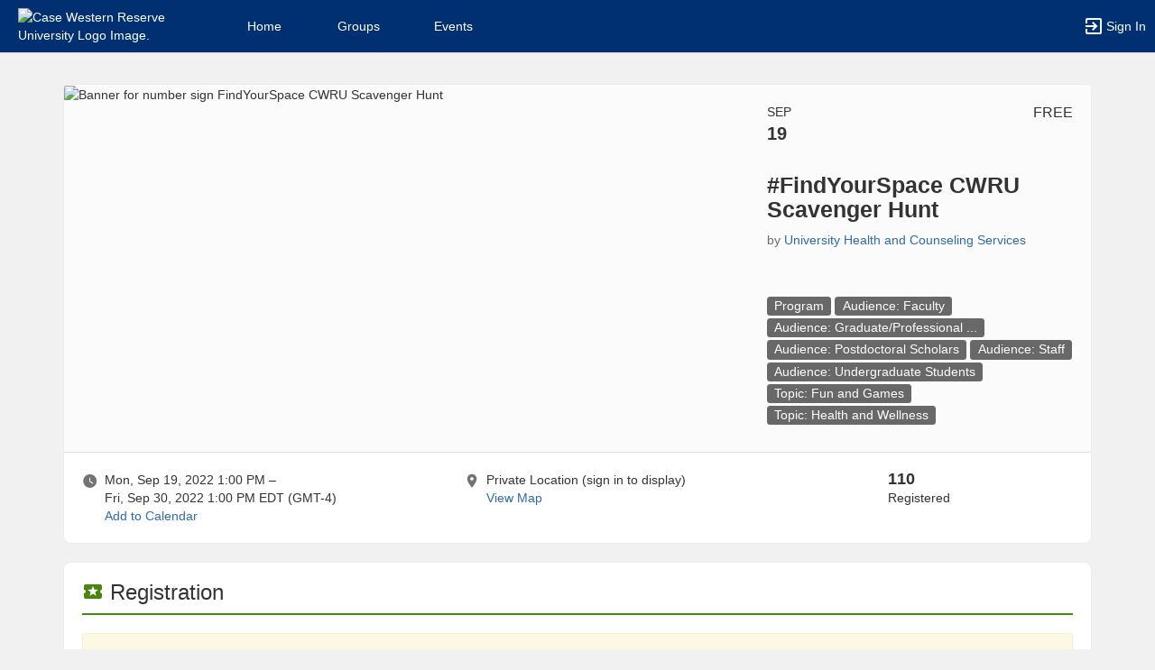

--- FILE ---
content_type: text/html; charset=utf-8
request_url: https://community.case.edu/UHCS/rsvp_boot?id=1655524
body_size: 57023
content:




<!DOCTYPE html>
<html xmlns="http://www.w3.org/1999/xhtml" lang="en-US" xml:lang="en-US">


<script>
    var jsPageName = "#FindYourSpace CWRU Scavenger Hunt - University Health and Counseling Services"; // pass strPageName to JavaScript, used in function setPageName() [accessibility.js]
    var jsAjaxRequest = ('0' === '1') ? true : false;
</script>

 <!-- AX != 1 -->

    <script>
        var url = new URL(location.href);
        history.replaceState({type: "events"} , '', url.pathname + url.search);
    </script>
    
    

    <head>
        <!-- META TAGS -->
        <meta charset="utf-8">
        <meta name="viewport" content="width=device-width, initial-scale=1">
        
        <meta http-equiv="X-UA-Compatible" content="IE=edge,chrome=1,requiresActiveX=true">
        <meta name="apple-itunes-app" content="app-id=6501959330, affiliate-data=myAffiliateData, app-argument=myURL">

        <title>#FindYourSpace CWRU Scavenger Hunt - University Health and Counseling Services</title>
        <meta name="description" content="CWRU&amp;#39;s campus provides so much for our students, faculty, and staff and has no shortage of relaxing green spaces to study, work, or just unwind and relax. The CWRU Student and Employee Wellness tea...">
        <meta name="title" content="#FindYourSpace CWRU Scavenger Hunt - University Health and Counseling Services">

        
            <link rel="image_src" href="https://community.case.edu/upload/cwru/2022/r3_image_upload_612900_Findyourspacejpg_826102630.jpeg">
            <meta property="og:image" content="https://community.case.edu/upload/cwru/2022/r3_image_upload_612900_Findyourspacejpg_826102630.jpeg"/>
        

        <!-- CSS IMPORT -->
        

            <!-- FONT FOR DEV -->
            <link href="/css/fonts/open-sans.css" rel="stylesheet" type="text/css" >

            <!-- FAVICON -->
            <link rel="icon" type="images/x-icon" href="/upload/cwru/2023/s1_image_upload_4553586_CWRU_Sunburst_Icon_RGB_Blue_6995219.png">
            <link rel="shortcut icon" type="images/x-icon" href="/upload/cwru/2023/s1_image_upload_4553586_CWRU_Sunburst_Icon_RGB_Blue_6995219.png">

            <!-- JQUERY UI -->
            <link rel="stylesheet" type="text/css" href="/bower_components/jquery-ui/themes/base/jquery-ui.min.css">

            <!-- AUTOCOMPLETE -->
            <link rel="stylesheet" type="text/css" href="/js/jquery/jquery.autocomplete.css">

            <!-- BOOTSTRAP & GLYPHICONS -->
            <link rel="stylesheet" type="text/css" href="/bower_components/bootstrap/dist/css/bootstrap.min.css">
            <link rel="stylesheet" type="text/css" href="/static/plugins/bootstrap-multiselect/dist/css/bootstrap-multiselect.css">
            <link rel="stylesheet" type="text/css" href="/glyphicons-pro/css/glyphicons-filetypes.css">

            <!-- THICKBOX -->
            <link rel="stylesheet" type="text/css" href="/js/thickbox/thickbox.css">
        

        <!-- JQUERY & FONT -->
        <script src="/bower_components/jquery/dist/jquery.min.js"></script>
        <script src="/bower_components/jquery-ui/jquery-ui.min.js"></script>

        <!-- BOOTSTRAP -->
        <script src="/bower_components/bootstrap/dist/js/bootstrap.min.js"></script>
        <script src="/static/plugins/bootstrap-multiselect/dist/js/bootstrap-multiselect.js"></script>

        <script type="text/javascript" src="/js/accessibility.js?v=20251112.1"></script>
        <script type="text/javascript" src="/js/scripts.js?v=20251007.1"></script>

        <link rel="stylesheet" type="text/css" href="/bower_components/mdi/css/materialdesignicons.min.css">
        <link rel="stylesheet" type="text/css" href="/static/css/materialdesigniconscustom.css">
        
        <link rel="stylesheet" type="text/css" href="/static/css/header.css?v=20220425.1">
        <link rel="stylesheet" type="text/css" href="/css/bootstrap-customV.css?v=20250729.1">
        
        
    </head>

    <body class="body-background " data-menu="/events">

        <!-- SKIP links - skip to top of main content -->
        <div id="div-skip-links" class="skip-link-container-mobile">
                
            <span style="padding: 5px"><a id="a-skip-to-main-content" href="javascript:void('skip-to-main-content');" class="skip-link" onclick="setFocusToContent(true);" aria-label="Skip to Main Content">Skip to Main Content</a></span>

            <span id="span-skip-to-left-navigation" style="padding: 5px; display: none;"><a id="a-skip-to-left-navigation" href="javascript:void('skip-to-navigation');" class="skip-link" onclick="setFocusToSidebar();" aria-label="Skip to Navigation">Skip to Navigation</a></span>

            <!-- ACCESSIBILITY -->
            

            <script>
                // if we're on mobile we will not enable the skip links
                const isMobileDevice = /Mobi/i.test(window.navigator.userAgent);
                // console.log('> isMobileDevice=' + isMobileDevice);

                $(window).on('load', function () {
                    if (!isMobileDevice) {
                        var elem = document.getElementById('div-skip-links');
                        if (typeof elem !== undefined) {
                            elem.classList.remove('skip-link-container-mobile');
                            elem.classList.add('skip-link-container');
                        }
                    }
                });
            </script>
        </div>

        <!-- School custom code -->
        
        <!-- End school custom code -->
    

        <!-- Modal -->
        <div id="primary-modal" class="modal fade" role="dialog">
            <div class="modal-dialog" role="document">
                <div class="modal-content">
                    <p class="loader">
                        <img alt="Loading" src="/images/loader-big.gif">
                        <br> Loading...
                    </p>
                </div>
            </div>
        </div>
        <div id="secondary-modal" class="modal fade" role="dialog">
            <div class="modal-dialog" role="document">
                <div class="modal-content">
                    <p class="loader">
                        <img alt="Loading" src="/images/loader-big.gif">
                        <br> Loading...
                    </p>
                </div>
            </div>
        </div>
        <script>
            $("#primary-modal").on("hide.bs.modal", function (e) {
                $("#primary-modal .modal-content").html(writeLoading("Loading"));
            });
            $("#secondary-modal").on("hide.bs.modal", function (e) {
                $("#secondary-modal .modal-content").html(writeLoading("Loading"));
            });
        </script>
        <!-- End Modal -->

        

        <script src="/static/js/modernizr.min.js"></script>
        
            <script src="/js/jquery-validate/jquery.validate.min.js"></script>
        
        <script src="/static/js/polyfill.js"></script>

        

        <!-- HEADER -->
        
            <style>
                .btn--school { background-color: #003071; color: #fff; }
                .btn--school:hover { background-color: #003071; color: #fff; }
                .btn--school:focus { background-color: #003071; color: #fff; }

                .topbar { background: #003071; border-color: #003071; }
                .topbar ul.nav > li > a:hover, .topbar ul.nav > li > button:hover  { background-color: #ffffff !important; }
                .topbar ul.nav > li > a:focus, .topbar ul.nav > li > button:focus  { background-color: #ffffff !important; outline: none; }
                .topbar .topbar__sidebar-toggle:hover  { background-color: #ffffff !important; }
                .topbar .topbar__sidebar-toggle:focus  { background-color: #ffffff !important; outline: none; }
                .topbar.topbar-fair .topbar__left button:hover, .topbar.topbar-fair .topbar__left button:focus { background-color: #ffffff !important; color: #000000 !important; }
                
                .topbar .open:not(.topbar__left) > a, 
                .topbar .open:not(.topbar__left) > a:focus, 
                .topbar > .open:not(.topbar__left) > a:hover,
                .topbar .open:not(.topbar__left) > button, 
                .topbar .open:not(.topbar__left) > button:focus, 
                .topbar > .open:not(.topbar__left) > button:hover { background-color: #ffffff !important; }
                .topbar li:focus-within > button.mdi-menu { background-color: #ffffff !important; }
                .topbar li.active > a, .topbar li.active > button { background-color: #ffffff !important; }
            </style>

            <div id="generic"></div>

            
            <div id="outer-shell" class="outer-shell  ">

                <!-- Impersonate -->
                
                <!-- /.Impersonate -->

                <!-- Message / Maintenance -->
                
                <!-- /.Message -->

                
                <div id="topbar" class="topbar topbar-events  topbar--reverse" role="navigation" aria-label="Topbar">

                    <div class="topbar__left">
                        
                                <div role="banner">
                                    <a id="a-top-bar-logo" aria-label="Case Western Reserve University Logo. Opens the members homepage." role="button" class="logo" href="/groups">
                                        <img class="topbar__icon-large" src="/upload/cwru/2023/image_upload_4553586_CWRU_Twoline_horizontal_Primary_logo_White_67135445.png" alt="Case Western Reserve University Logo Image." aria-label="Case Western Reserve University Logo Image. Clicking opens the members home page." style="max-height: 50px; max-width: 165px;">
                                        <img class="topbar__icon-small" src="/upload/cwru/2023/image_upload_4553586_CWRU_Sunburst_Icon_RGB_Blue_6995219.png" alt="Case Western Reserve University Logo Image." aria-label="Case Western Reserve University Logo Image. Clicking opens the members home page." style="max-height: 35px; max-width: 35px; margin: 0 5px;">
                                    </a>
                                </div>
                            
                    </div>

                    

<div class="topbar__center">
    <nav aria-label="Topbar">
        <ul class="nav">
            
                <!-- Not Logged Buttons -->
                
                    <!-- Home Website Buttons -->
                    
                        <li class="hidden-xs ">
                            <a class="topbar__menu topbar__menu--large" href="/home_login" aria-label="Home" role="button">Home</a>
                        </li>
                                    <li class="hidden-xs dropdown  hasNoSubMenu">
                <a class="topbar__menu topbar__menu--large" href="/home/groups/" style="max-width: inherit">
                    Groups
                </a>
                
                <ul class="dropdown-menu dropdown-menu-left arrow-dropdown-menu arrow-menu-right user-list notify-list" style="overflow-y: auto;max-height: 80vh;">

                </ul>
            </li>            <li class="hidden-xs dropdown  hasNoSubMenu">
                <a class="topbar__menu topbar__menu--large" href="/home/events/" style="max-width: inherit">
                    Events
                </a>
                
                <ul class="dropdown-menu dropdown-menu-left arrow-dropdown-menu arrow-menu-right user-list notify-list" style="overflow-y: auto;max-height: 80vh;">

                </ul>
            </li>
                        <li class="hidden-lg hidden-md hidden-sm dropdown hasSubMenu">
                            <button class="topbar__menu mdi mdi-menu" aria-label="Top Menu. Expanded. Press tab to enter the menu dropdown." tabindex="0"></button>
                            <ul class="dropdown-menu dropdown-menu-left" style="overflow-y: auto;max-height: 80vh;min-width:220px;">
                                <li style="display: block;"><a href="/home_login" aria-label="Home" role="button">Home</a></li>
                                
                                <li style="display: block;"><a href="/home/groups/" aria-label="Groups Section" role="button" tabindex="0">Groups</a></li>
                                
                                <li style="display: block;"><a href="/home/events/" aria-label="Events Section" role="button" tabindex="0">Events</a></li>
                                
                            </ul>
                            <style>
                                .hasSubMenu:hover > ul, .hasSubMenu:focus-within > ul {
                                    display:block;
                                }
                            </style>
                        </li>
                    <!-- /.Home Website Buttons -->

                    <!-- Group & Event Buttons -->
                    
                    <!-- /.Group & Event Buttons -->
                
                <!-- /.Not Logged Buttons -->

                <!-- Home Button -->
                
                <!-- /.Home Button -->

                <!-- Group Button -->
                
                <!-- /.Group Button -->

                <!-- Manage Button -->
                

                <!-- Event Button -->
                
                <!-- /.Event Button -->
               
                <!-- Chat Button -->
                
                <!-- /.Chat Button -->
                
                <!-- Admin / Setup Button -->
                
                <!-- /.Admin Button -->
            

            <li  class="spacer" role="presentation"></li>

            
				<!-- Login Button -->
				<li class="">
					<a class="topbar__menu topbar__menu--row" href="/login_only" aria-label="Sign In Section" role="button">
                        <span class="mdi mdi-login-variant mdi-24px"></span> 
                        <span class="hidden-xs hidden-sm topbar__menu-text" style="overflow: initial;"> Sign In </span>
					</a>
				</li>
				<!-- /.Login Button -->
            

        </ul>

        <style>
            #a-top-bar-logo:focus > i { outline: 2px solid #ffffff; }
        </style>

    </nav>


</div><!-- /.navbar-collapse -->
                    
                </div><!-- /.topbar -->

                <div id="inner-shell" class="inner-shell">

                     

        <!-- END HEADER -->

        
            <div id="content-cont" class="content-cont container">
        
            <div id="page-cont" class="content" role="main" aria-label="Main Content.">
                <div style="position: relative;"><span id="span-top-of-main-content--0" class="content__top-element" tabindex="0" aria-label="Top of Main Content." style="display: none;">Top of Main Content</span></div>


                
                <!-- Used in email_form -->
                
<!-- END AX != 1 -->

                

<style>
	body, .outer-shell { background: #f1f1f1 !important; }

	.acc-keyboard-mode a:focus {
		outline: 2px solid #000000;
		outline-offset: 2px;
	}

	.acc-keyboard-mode div#footer-links a:focus,
	.acc-keyboard-mode a.a-footer-contact-links:focus {
		outline: 2px solid #ffffff;
		outline-offset: 2px;
	}
</style>


<!-- Registration 15 Minutes Countdown -->
	
<!--/ Registration 15 Minutes Countdown -->

<!-- Event Main Card -->
	
		<div id="event_main_card" class="card card--top">
			<div class="card-block rsvp__event-card">
				<div class="row">
					
						<div class="col-md-8">
							<img class="img-responsive" src="https://community.case.edu/upload/cwru/2022/r3_image_upload_612900_Findyourspacejpg_826102630.jpeg" alt="Banner for number sign FindYourSpace CWRU Scavenger Hunt" />
						</div>
					
					<div class="col-sm-12 col-md-4">
	                    <p class="rsvp__event-month hidden-xs hidden-sm">Sep</p>
	                    <p class="rsvp__event-day hidden-xs hidden-sm">19</p>
	                    <p class="rsvp__event-price hidden-xs hidden-sm">FREE</p>
	                    
	                    <h1 class="rsvp__event-name">#FindYourSpace CWRU Scavenger Hunt</h1>
	                    <p class="rsvp__event-org">by <button class="btn-link" style="padding: 0; border: 0;" type="button" onClick="a11yScrollToElement('event_host', 60, 500);" aria-label="University Health and Counseling Services, scroll to more details section">University Health and Counseling Services</button></p>

	                    <p class="rsvp__event-tags" data-z="rb.tag.00" role="group" aria-label="Filter events by category in a new tab">
	                        <a href="/events?event_type=46897" target="_blank" class="a-event-tag-new-tab">
                    		    <span class="label label-default label-tag">
                    			    Program
                    		    </span>	
	                        </a>
                    		
                                    <a href="/events?topic_tags=1820060" target="_blank">    
                    				    <span class="label label-default label-tag">
                    					    <span style="word-break: break-all;">Audience: Faculty</span>				
                    				    </span>
                                    </a>
                    				
                                    <a href="/events?topic_tags=1716462" target="_blank">    
                    				    <span class="label label-default label-tag">
                    					    <span style="word-break: break-all;">Audience: Graduate/Professional ...</span>				
                    				    </span>
                                    </a>
                    				
                                    <a href="/events?topic_tags=2011778" target="_blank">    
                    				    <span class="label label-default label-tag">
                    					    <span style="word-break: break-all;">Audience: Postdoctoral Scholars</span>				
                    				    </span>
                                    </a>
                    				
                                    <a href="/events?topic_tags=2025759" target="_blank">    
                    				    <span class="label label-default label-tag">
                    					    <span style="word-break: break-all;">Audience: Staff</span>				
                    				    </span>
                                    </a>
                    				
                                    <a href="/events?topic_tags=2330769" target="_blank">    
                    				    <span class="label label-default label-tag">
                    					    <span style="word-break: break-all;">Audience: Undergraduate Students</span>				
                    				    </span>
                                    </a>
                    				
                                    <a href="/events?topic_tags=1999537" target="_blank">    
                    				    <span class="label label-default label-tag">
                    					    <span style="word-break: break-all;">Topic: Fun and Games</span>				
                    				    </span>
                                    </a>
                    				
                                    <a href="/events?topic_tags=3916708" target="_blank">    
                    				    <span class="label label-default label-tag">
                    					    <span style="word-break: break-all;">Topic: Health and Wellness</span>				
                    				    </span>
                                    </a>
                    				
	                    </p>

	                    
	                </div>
				</div>
			</div>
			<div class="card-separator card-separator--stick-top card-separator--stick-bottom"></div>
			
			<div class="card-block">
				<div class="row">
					<div class="col-md-4_5">
						<div style="display: inline-block; font-size: 18px; vertical-align: top;"><span class="grey-element mdi mdi-clock"></span></div>
						<div style="display: inline-block; margin-left: 3px;">
							
								<p style="margin:0;">Mon, Sep 19, 2022 1:00 PM &ndash; </p>
								<p style="margin:0;">Fri, Sep 30, 2022 1:00 PM <span id="timezone">EDT (GMT-4)</span></p>
							
								<script>
									var localDate = new Date('2022-09-19T13:00:00.0000000-04:00');
									if (localDate.getHours() != 13 || localDate.getMinutes() != 0) {
										//Event occurs in a non local timezone and we should therefore display the timezone to the user
										$("#timezone").text("EDT (GMT-4)");
									}
								</script>
							
							
							<button class="btn-link" style="padding: 0; border: 0;" onClick="openModal('/rsvp_add_calendar?event_uid=bb0d32f6988e100d7871e17b9d200a6e&ax=1');" aria-haspopup="dialog" aria-label="Add to Calendar. number sign FindYourSpace CWRU Scavenger Hunt. Mon, Sep 19, 2022 At 1 PM">Add to Calendar</button>
							
							
						</div>
					</div>
					<div class="col-md-5">
						<div style="display: inline-block; font-size: 18px; vertical-align: top;"><span class="grey-element mdi mdi-map-marker"></span></div>
						<div style="display: inline-block; margin-left: 3px; width: calc(100% - 50px);">									
							
								<p style="margin:0;">Private Location (sign in to display)</p>
                            
								<button class="btn-link" style="padding: 0; border: 0;" onClick="a11yScrollToElement('event_where', 60, 500)" aria-label="scroll to Location section" type="button">View Map</button>
							
						</div>

                        

					</div>
					
						<div class="col-md-2_5">
							<span class="number">110</span> 
							<div>Registered</div>
							
						</div>
					
				</div>
			</div>
		</div>
		
		<script type="application/ld+json">
		{
		  "@context": "https://schema.org",
		  "@type": "Event",
		  "name": "#FindYourSpace CWRU Scavenger Hunt",
		  "startDate": "2022-09-19T13:00:00-04:00",
		  "endDate": "2022-09-30T13:00:00-04:00",
		  "location": {
			"@type": "Place",
			"name": "Private Location (sign in to display)",
			"address": "Private Location (sign in to display)"
		  },
		  
		  "image": ["https://community.case.edu/upload/cwru/2022/image_upload_612900_Findyourspacejpg_826102630.jpeg"],
		  
		  "description": "CWRU\u0027s campus provides so much for our students, faculty, and staff and has no shortage of relaxing green spaces to study, work, or just unwind and relax. The CWRU Student and Employee Wellness teams have partnered to create a scavenger hunt to show off our favorite spaces to relax and decompress around campus. During the last two weeks of September, follow our list to go visit parts of campus you may have never been to before. The more spots you visit, the more chances you will have to win a prize – and we hope that you\u0027ll #FindYourSpace here on campus!\r\n\r\nScavenger Hunt starts September 19th and runs through September 30th. \r\n\r\nHow to Participate\r\nIndividuals will register via the Campus Groups page and will then be sent the list of locations via email on September 19th. For each location visited, participants will submit a picture of the location or themselves at the location to a form provided at the beginning of the Scavenger Hunt. \r\nFor each location visited, participants will earn a raffle ticket with a maximum of 8 possible entries (7 locations on list + \&quot;show us your own\&quot; entry.) Participants may choose to do the hunt all at once or spread out over the 2 week period. Google forms will be open until end of the business day on Friday, Sep 30th.  Individuals doing the hunt with a group of people must all submit their own google form in order to be eligible for raffle tickets.\r\n"
		}
		</script>
	
<!--/ Event Main Card -->

<!-- Existing & Ongoing Tickets -->
	
<!--/ End Existing & Ongoing Tickets -->

<!-- More Tickets -->
<script>
    function showOtherRegistrationOptions(ticketToDisplayId, selectedTicketId) {
        var strSelectedTicket = "ticket_" + selectedTicketId
        if ($("select[name=" + strSelectedTicket + "] option:selected").index() >= 1) {
            $('#ticket_' + ticketToDisplayId).css('display', 'contents');
        }
        else {
            $('#ticket_' + ticketToDisplayId).css('display', 'none');
            $('#ticket_' + ticketToDisplayId + ' option[value = 0]').attr("selected", "selected");
        }
    }
</script>

	
				<div id="more_tickets" class="card">
					<div class="card-block">
						<div class="card-block__title">
							<h2 class="header-cg--h3"><span class="mdi mdi-ticket color-cg--event"></span> Registration </h2>
						</div>
						<div class="card-border border-cg--event"></div>

						
								<div class="alert alert-warning" role="alert">Registration is now closed (this event already took place).</div>
							 
					</div>
				</div>
			
<!--/ More Tickets -->

<!-- Event Details -->
	
		<div id="event_details" class="card">
			<div class="card-block">
				<div class="card-block__title">
					<h2 class="header-cg--h3"><span class="mdi mdi-note-text color-cg--event"></span> Details</h2>
				</div>
				<div class="card-border border-cg--event"></div>

				
						<div class="text-center" style="margin-bottom: 10px;">
							<a href="/upload/cwru/2022/image_upload_612900_Findyourspacejpg_826102625.jpeg" target="_blank" aria-desctiption="new tab" aria-label="Flyer for number sign FindYourSpace CWRU Scavenger Hunt">
								<img src="/upload/cwru/2022/image_upload_612900_Findyourspacejpg_826102625.jpeg" style="width: 100%;" alt="Flyer for number sign FindYourSpace CWRU Scavenger Hunt" />
							</a>
						</div>
					CWRU&#39;s campus provides so much for our students, faculty, and staff and has no shortage of relaxing green spaces to study, work, or just unwind and relax. The CWRU Student and Employee Wellness teams have partnered to create a scavenger hunt to show off our favorite spaces to relax and decompress around campus. During the last two weeks of September, follow our list to go visit parts of campus you may have never been to before. The more spots you visit, the more chances you will have to win a prize – and we hope that you&#39;ll #FindYourSpace here on campus!<br /><br />Scavenger Hunt starts September 19th and runs through September 30th. <br /><br />How to Participate<br />Individuals will register via the Campus Groups page and will then be sent the list of locations via email on September 19th. For each location visited, participants will submit a picture of the location or themselves at the location to a form provided at the beginning of the Scavenger Hunt. <br />For each location visited, participants will earn a raffle ticket with a maximum of 8 possible entries (7 locations on list + &quot;show us your own&quot; entry.) Participants may choose to do the hunt all at once or spread out over the 2 week period. Google forms will be open until end of the business day on Friday, Sep 30th.  Individuals doing the hunt with a group of people must all submit their own google form in order to be eligible for raffle tickets.<br />
					

				<!-- Event Website Link -->
				

				<!-- Event Dress Code -->
				

				<!-- Food Provided -->
				

				<!-- More Details -->
				

				<!-- Event Copy Link -->
				
					<div style="margin: 10px 0;"><a class="btn btn-grey" href="javascript:;" aria-label="Copy link. Opens a copy to clipboard dialog." onClick="openModal('/ajax_create_link?ax=1&link=https%3a%2f%2fcglink.me%2f2cS%2fr1655524');"><span class="mdi mdi-link-variant"></span> Copy Link</a></div>
				
			</div>
		</div>
	
<!--/ Event Details -->

<!-- Event Child Events -->
	
<!--/ Event Child Events -->


<!-- Event Where -->
	
<!--/ Event Where -->

<!-- Event Speakers -->
	
<!--/ Event Speakers -->

<!-- Event Attendees -->
	
<!--/ Event Attendees -->

<!-- Event Sponsors -->
	
<!--/ Event Sponsors -->

<!-- Event Host -->
	
		<div id="event_host" class="card">
			<div class="card-block" role="group" aria-label="Hosted By University Health and Counseling Services">
				<div class="card-block__title">
					<h2 class="header-cg--h3"><span class="mdi mdi-account-group color-cg--event"></span> Hosted By</h2>
				</div>
				<div class="card-border border-cg--event"></div>

				<strong>University Health and Counseling Services</strong> | <a href="/UHCS/" aria-label="Go to the University Health and Counseling Services  group website.">Website</a> | <a href="/events?group_ids=19184" aria-label="View more events from University Health and Counseling Services.">View More Events</a>		

				
					<br><br>
					
								<a class="btn btn-default" title="Contacting the host" href="javascript:;" onClick="openModal('/send_message_boot?uid=708f4fcd-5f59-11e8-b516-0ac8160dcdf6&event_id=1655524&ax=1&async=1&modal=true');" aria-label="Contact the organizers. Opens a dialog form to send your message.">
									<span class="mdi mdi-email"></span> Contact the organizers
								</a>
                            
			</div>
		</div>
	
<!--/ Event Host -->

<!-- Registration Details -->
	
<!--/ Registration Details -->

<!-- Event Cancellation -->
	
<!--/ Event Cancellation -->

<!-- Event Refund -->
	
<!--/ Event Refund -->



<!-- LL - 10/03/2017: Moved up here so ckeditor can work in popups -->


<script>
	//YT Viewer
	if (typeof arrYoutubePlayerObjects != "undefined") { 

		$("#youtubeScript").remove();
		$("#www-widgetapi-script").remove();
		if (window['YT'] != undefined) { window.YT.loading = 0; window.YT.loaded = 0; }
				
 		var youtubeTag   = document.createElement('script');
		youtubeTag.id    = "youtubeScript";
		youtubeTag.src   = "https://www.youtube.com/iframe_api";
		youtubeTag.async = false;

		// Get First Script Tag & Insert Vimeo Script before that.
		var firstScriptTag = document.getElementsByTagName('script')[0];
      	firstScriptTag.parentNode.insertBefore(youtubeTag, firstScriptTag);

      	// Array of Players
      	var arrYoutubePlayers = [];

      	// Functions to work on Youtube Players
      	function onYoutubePlayerReady(event) {
			var player = event.target;
			$(window).blur(function() { player.pauseVideo(); });
			$(window).scroll(function() { 
				if ( !isInViewport(document.getElementById("player--" + player.youtubeObject.cgID))) { 
					player.pauseVideo(); 
				} 
			});

			var startTime = new Date(player.youtubeObject.startTime * 1000).toISOString();
			var totalTime = new Date(player.getDuration() * 1000).toISOString();
			if (player.getDuration() >= 3600) {
				startTime = startTime.substr(11, 8);
				totalTime = totalTime.substr(11, 8);
			}
			else {
				startTime = startTime.substr(14, 5);
				totalTime = totalTime.substr(14, 5);
			}
			$("#player-btn--" + player.youtubeObject.cgID + " div.timer").html("<span id='player-time--" + player.youtubeObject.cgID + "'>" + startTime + "</span> / " + totalTime);
      	}

      	function onYoutubePlayerStateChange(event) {
      		var player = event.target;

      		if (event.data == YT.PlayerState.PLAYING) {
				// Change Buttons
				$("#player-btn--" + player.youtubeObject.cgID + " button.playpause").attr("data-status", "pause").attr("aria-label", "Pause");
				$("#player-btn--" + player.youtubeObject.cgID + " button.playpause span.mdi").removeClass("mdi-play").addClass("mdi-pause");
      		}

      		if (event.data == YT.PlayerState.PLAYING && player.intervalFunction == null) {
	            // HACK For Window BLUR
	            window.focus();

	            // AJAX Recurring Call
	            player.intervalFunction = setInterval(function() {
	                postVideoViews(player.youtubeObject.cgUID, player.youtubeObject.cgUID_s, player.getCurrentTime());
	            }, 10000);

	            // Timer
	            player.intervalTimerFunction = setInterval(function() { 
	            	var currentTime = new Date(player.getCurrentTime() * 1000).toISOString();
	            	if (player.getDuration() >= 3600) {
	            		currentTime = currentTime.substr(11, 8);
	            	}
	            	else {
	            		currentTime = currentTime.substr(14, 5);
	            	}
	            	$("#player-time--" + player.youtubeObject.cgID).html(currentTime);
	            }, 1000) 
	        }
	        else if (event.data == YT.PlayerState.PAUSED || event.data == YT.PlayerState.ENDED) {
				// Change Buttons
				$("#player-btn--" + player.youtubeObject.cgID + " button.playpause").attr("data-status", "play").attr("aria-label", "Play");
				$("#player-btn--" + player.youtubeObject.cgID + " button.playpause span.mdi").removeClass("mdi-pause").addClass("mdi-play");

	            clearInterval(player.intervalFunction);
	            clearInterval(player.intervalTimerFunction);
				player.intervalFunction = null;
				player.intervalTimerFunction = null;
				postVideoViews(player.youtubeObject.cgUID, player.youtubeObject.cgUID_s, player.getCurrentTime(), (event.data == YT.PlayerState.ENDED ? 'true' : ''));
				//if (event.data == YT.PlayerState.ENDED) { 
				    //if (typeof refreshTrackChecklist !== "undefined") { refreshTrackChecklist(); }
					//else if (typeof parent.refreshTrackChecklist !== "undefined") { parent.refreshTrackChecklist(); }
				//}
	        }
      	}

		function youtubePlayerPlayPause(player) {
			var currentStatus = $("#player-btn--" + player.youtubeObject.cgID + " button.playpause").attr("data-status");
			if (currentStatus == "play") { player.playVideo(); }
			else if (currentStatus == "pause") { player.pauseVideo(); }
		}

        /* Function that checks localStorage for the Vimeo/YouTube closed captions load policy. Returns number values:
         *   0 - closed captions should be be disabled (do not load closed captions)
         *   1 - closed captions should be loaded when video loads
         * If the local storage key is not defined we return 0 (as a number).
         */
        function getVideoPlayerCCLoadPolicy() {
            try {
                const lsKey = 'cg-video-player-cc-load-policy';
                const ccLoadPolicy = localStorage.getItem(lsKey);
                return (ccLoadPolicy === '1') ? 1 : 0;
            } catch(e) {
                return 0;
            }
        }

        /* Function that toggles the video player CC load policy stored in local storage. Toggled values are (strings values):
         *   '0' - closed captions should be be disabled (do not load closed captions)
         *   '1' - closed captions should be loaded when video loads
         * If the local storage key is not defined it is treated as though the value were '0' and toggles to '1'.
         * */
        function toggleVideoPlayerCCLoadPolicy() {
            try {
                const lsKey = 'cg-video-player-cc-load-policy';
                const ccLoadPolicy = localStorage.getItem(lsKey);
                if (ccLoadPolicy === '1') {
                    localStorage.setItem(lsKey, '0');
                } else {
                    localStorage.setItem(lsKey, '1');
                }
            } catch(e) {
                return;
            }
        }

        /* Function that prompts the user for confirmation before toggling the video player closed caption load policy.
         * - If closed captions are currently turned off, the user will be prompted to confirm before turning them on (and vice versa)
         * - Video player CC load policy setting is stored in local storage (see above functions)
         * - Vimeo and YouTube video players require reload of the associated IFrames to change the setting, 
         *   if user confirms yes to reload, the page will be reloaded.
         */
        function toggleClosedCaptionsAndReloadVideoIframes() {
            const turnClosedCaptionsOnOff = (typeof getVideoPlayerCCLoadPolicy !== 'undefined' && getVideoPlayerCCLoadPolicy() === 1) ? 'off' : 'on';
            const message = 'Turning ' + turnClosedCaptionsOnOff + ' closed captions will reload this page, please save any outstanding changes before you choose to turn closed captions ' + turnClosedCaptionsOnOff + '. Are you sure you want to turn closed captions ' + turnClosedCaptionsOnOff + '?';
            if (confirm(message)) {
                toggleVideoPlayerCCLoadPolicy();
                location.reload();
            } else {
                return false;
            }
        }

      	// Called when the script is fully loaded.
      	function onYouTubeIframeAPIReady() {

      		// Loop through players
	  		arrYoutubePlayerObjects.forEach(function (youtubeObject, index) {
	  			arrYoutubePlayers[index] = new YT.Player("player--" + youtubeObject.cgID, {
                                                        	height: youtubeObject.height,
                                                        	width:  youtubeObject.width,
                                                        	videoId: youtubeObject.videoID,
                                                        	playerVars: {
	                                                            modestbranding: 1,
	                                                            rel: 0,
	                                                            disablekb: 1,
	                                                            playsinline: 1,
	                                                            controls: 0,
	                                                            start: youtubeObject.startTime,
                                                                cc_load_policy: (typeof getVideoPlayerCCLoadPolicy !== 'undefined') ? getVideoPlayerCCLoadPolicy() : 0
                                                        	},
	                                                        events: {
	                                                            'onStateChange': onYoutubePlayerStateChange,
	                                                            'onReady': onYoutubePlayerReady
	                                                        }
                                                    	});
	  			arrYoutubePlayers[index].youtubeObject = youtubeObject;
	  			arrYoutubePlayers[index].intervalFunction = null;

				$("#player-btn--" + youtubeObject.cgID + " button.playpause").on('click', function() { 
					youtubePlayerPlayPause(arrYoutubePlayers[index]); 
				});
				$("#player-btn--" + youtubeObject.cgID + " button.replay").on('click', function() { 
					arrYoutubePlayers[index].seekTo(0); 
				});
				$("#player-btn--" + youtubeObject.cgID + " button.rewind").on('click', function() { 
					arrYoutubePlayers[index].seekTo(arrYoutubePlayers[index].getCurrentTime() - 10);
				});
                const turnClosedCaptionsOnOff = (typeof getVideoPlayerCCLoadPolicy !== 'undefined' && getVideoPlayerCCLoadPolicy() === 1) ? 'off' : 'on';
                $("#player-btn--" + youtubeObject.cgID + " button.closedcaption").attr('aria-label', 'Turn ' + turnClosedCaptionsOnOff + ' closed captions. Note, this requires a reload of the current page.');
				$("#player-btn--" + youtubeObject.cgID + " button.closedcaption").on('click', function() { 
                    toggleClosedCaptionsAndReloadVideoIframes();
				});
				$("#player-btn--" + youtubeObject.cgID + " button.fullscreen").on('click', function() {
					arrYoutubePlayers[index].pauseVideo();
					tb_show("", "/video_player?embed=1&uid=" + youtubeObject.cgUID + "&width=995&height=680&modal=true&TB_iframe=1", "");
				});

  			});

  			arrYoutubePlayerObjects = undefined;
  		}
	} 


	//Vimeo Viewer
	if (typeof arrVimeoPlayerObjects != "undefined") {

        $("#vimeoScript").remove();

		var vimeoTag   = document.createElement('script');
		vimeoTag.id    = "vimeoScript";
		vimeoTag.src   = "https://player.vimeo.com/api/player.js";
		vimeoTag.async = false;

		// Get First Script Tag & Insert Vimeo Script before that.
		var firstScriptTag = document.getElementsByTagName('script')[0];
      	firstScriptTag.parentNode.insertBefore(vimeoTag, firstScriptTag);

      	// Array of Players
      	var arrVimeoPlayers = [];

      	// Functions to work on Vimeo Players
		function vimeoPlayerPlay(player) {
			// Change Buttons
			$("#player-btn--" + player.vimeoObject.cgID + " button.playpause").attr("data-status", "pause").attr("aria-label", "Pause");
			$("#player-btn--" + player.vimeoObject.cgID + " button.playpause span.mdi").removeClass("mdi-play").addClass("mdi-pause");

			// AJAX Recurring Call
			player.intervalFunction  = setInterval( function() { 
				player.getCurrentTime().then( function(seconds) {
					postVideoViews(player.vimeoObject.cgUID, player.vimeoObject.cgUID_s, seconds);
				}) 
			}, 10000)

			// Timer
            player.intervalTimerFunction = setInterval(function() { 
            	player.getCurrentTime().then( function(seconds) {
	            	var currentTime = new Date(seconds * 1000).toISOString();
	            	if (player.totalDuration >= 3600) {
	            		currentTime = currentTime.substr(11, 8);
	            	}
	            	else {
	            		currentTime = currentTime.substr(14, 5);
	            	}
	            	$("#player-time--" + player.vimeoObject.cgID).html(currentTime);
				}) 
            }, 1000) 
		}

		function vimeoPlayerPause(player) { 
			// Change Buttons
			$("#player-btn--" + player.vimeoObject.cgID + " button.playpause").attr("data-status", "play").attr("aria-label", "Play");
			$("#player-btn--" + player.vimeoObject.cgID + " button.playpause span.mdi").removeClass("mdi-pause").addClass("mdi-play");

			// Clear AJAX Recurring Call
			clearInterval(player.intervalFunction);
			clearInterval(player.intervalTimerFunction);
			player.intervalFunction = null;
			player.intervalTimerFunction = null;
			
			player.getCurrentTime().then( function(seconds) {
				postVideoViews(player.vimeoObject.cgUID, player.vimeoObject.cgUID_s, seconds);
			});		
		}

		function vimeoPlayerEnded(player) {
			// Change Buttons
			$("#player-btn--" + player.vimeoObject.cgID + " button.playpause").attr("data-status", "play").attr("aria-label", "Play");
			$("#player-btn--" + player.vimeoObject.cgID + " button.playpause span.mdi").removeClass("mdi-pause").addClass("mdi-play");

			// Clear AJAX Recurring Call
			clearInterval(player.intervalFunction);
			clearInterval(player.intervalTimerFunction);
			player.intervalFunction = null;
			player.intervalTimerFunction = null;

			player.getCurrentTime().then( function(seconds) {
				postVideoViews(player.vimeoObject.cgUID, player.vimeoObject.cgUID_s, seconds, 'true');
			});

			//if (typeof refreshTrackChecklist !== "undefined") { refreshTrackChecklist(); }
			//else if (typeof parent.refreshTrackChecklist !== "undefined") { parent.refreshTrackChecklist(); }
		}

		function vimeoPlayerPlayPause(player) {
			var currentStatus = $("#player-btn--" + player.vimeoObject.cgID + " button.playpause").attr("data-status");
			if (currentStatus == "play") {
				player.play();
			}
			else if (currentStatus == "pause") {
				player.pause();
			}
		}

      	// We wait until the script is fully loaded.
      	$("#vimeoScript").on('load', function() {
		  	
		  	// Loop through players
	  		arrVimeoPlayerObjects.forEach(function (vimeoObject, index) {

                if (typeof getVideoPlayerCCLoadPolicy !== 'undefined' && getVideoPlayerCCLoadPolicy() === 1) {
                    // load with closed captions enabled (set texttrack to 'en')
	      			arrVimeoPlayers[index] = new Vimeo.Player("player--" + vimeoObject.cgID, { url: vimeoObject.URL , height: vimeoObject.height, width: vimeoObject.width, controls: false, texttrack: 'en' });
                } else {
    	  			arrVimeoPlayers[index] = new Vimeo.Player("player--" + vimeoObject.cgID, { url: vimeoObject.URL , height: vimeoObject.height, width: vimeoObject.width, controls: false });
                }
	  			arrVimeoPlayers[index].vimeoObject = vimeoObject;
	  			arrVimeoPlayers[index].intervalFunction = null;

	  			if (vimeoObject.startTime != 0) {
	  				arrVimeoPlayers[index].setCurrentTime(vimeoObject.startTime);
	  			}

				arrVimeoPlayers[index].on('play',  function() { vimeoPlayerPlay(this)  } );
				arrVimeoPlayers[index].on('pause', function() { vimeoPlayerPause(this) } );
				arrVimeoPlayers[index].on('ended', function() { vimeoPlayerEnded(this) } );

				$("#player-btn--" + vimeoObject.cgID + " button.playpause").on('click', function() { 
					vimeoPlayerPlayPause(arrVimeoPlayers[index]); 
				});
				$("#player-btn--" + vimeoObject.cgID + " button.replay").on('click', function() { 
					arrVimeoPlayers[index].setCurrentTime(0) 
				});
				$("#player-btn--" + vimeoObject.cgID + " button.rewind").on('click', function() { 
					arrVimeoPlayers[index].getCurrentTime().then(function(seconds) {
						arrVimeoPlayers[index].setCurrentTime(Math.max(0, seconds - 10));
					})
				});
                const turnClosedCaptionsOnOff = (typeof getVideoPlayerCCLoadPolicy !== 'undefined' && getVideoPlayerCCLoadPolicy() === 1) ? 'off' : 'on';
                $("#player-btn--" + vimeoObject.cgID + " button.closedcaption").attr('aria-label', 'Turn ' + turnClosedCaptionsOnOff + ' closed captions. Note, this requires a reload of the current page.');
				$("#player-btn--" + vimeoObject.cgID + " button.closedcaption").on('click', function() {
                    toggleClosedCaptionsAndReloadVideoIframes();
				});
				$("#player-btn--" + vimeoObject.cgID + " button.fullscreen").on('click', function() {
					arrVimeoPlayers[index].pause();
					tb_show("", "/video_player?embed=1&uid=" + vimeoObject.cgUID + "&width=995&height=680&modal=true&TB_iframe=1", "");
				});

				$(window).blur(function() { 
					arrVimeoPlayers[index].pause(); 
				});
				$(window).scroll(function() { 
					if ( !isInViewport(document.getElementById("player--" + vimeoObject.cgID))) { 
						arrVimeoPlayers[index].pause(); 
					} 
				});


				var startTime = new Date(vimeoObject.startTime * 1000).toISOString();
				var totalTime = 0;
				arrVimeoPlayers[index].getDuration().then(function(seconds) { 
					arrVimeoPlayers[index].totalDuration = seconds;

					totalTime = new Date(seconds * 1000).toISOString();
					if (seconds >= 3600) {
						startTime = startTime.substr(11, 8);
						totalTime = totalTime.substr(11, 8);
					}
					else {
						startTime = startTime.substr(14, 5);
						totalTime = totalTime.substr(14, 5);
					}
					$("#player-btn--" + vimeoObject.cgID + " div.timer").html("<span id='player-time--" + vimeoObject.cgID + "'>" + startTime + "</span> / " + totalTime);
				});
			});

			arrVimeoPlayerObjects = undefined;

		});

	}
</script>

<script>
	$(document).ready(function(){
		$("[data-toggle='tooltip']").tooltip(); 	
		$(".btn--loader").click(function() {
			loadButton($(this));
		});
		tb_init('a.thickbox, area.thickbox, input.thickbox');

         // fix for the non editable input in ckeditor (ex: URL...)
         $(".modal").removeAttr("tabindex");
		 // second hack to fix ckeditor links, especially the 'edit link' option
		 if ($.fn.modal && $.fn.modal.Constructor && $.fn.modal.Constructor.prototype) {
			 $.fn.modal.Constructor.prototype.enforceFocus = function() {
				modal_this = this
				$(document).on('focusin.modal', function (e) {
					if (modal_this.$element[0] !== e.target && !modal_this.$element.has(e.target).length 
					&& !$(e.target.parentNode).hasClass('cke_dialog_ui_input_select') 
					&& !$(e.target.parentNode).hasClass('cke_dialog_ui_input_text')) {
					modal_this.$element.focus()
					}
				})
			 };
		 }

         setupAjaxAccessibility();
	});
</script>

 <!-- AX != 1 -->

			

			</div><!--/.content -->
		</div><!--/.content-page -->
	</div><!--/.inner-shell -->

	
				<style>
					.outer-shell { display:flex; flex-direction:column; min-height: 100vh; }
					@-moz-document url-prefix() {
						.inner-shell  {flex:1; }
					}
					@media screen and (-webkit-min-device-pixel-ratio:0) {
						.inner-shell { flex:1; }
					}
					body.enlarged { min-height:initial; position:relative; }
					body.enlarged > .outer-shell { display:flex; flex-direction:column; min-height: 100vh; }
				</style>
				<footer class="footer__home">
					<div>
						
						<div id="footer-links" class="row footer__cont" style="background: transparent;">
							<div class="col-md-offset-1_5 col-md-3 col-sm-12 col-xs-12 text-center" style="padding-top:10px;">
								<img alt="Case Western Reserve University Website Logo" src="/upload/cwru/2023/image_upload_4553586_CWRU_Twoline_horizontal_Primary_logo_White_67135445.png" style="max-width:150px;max-height:50px;border-radius:6px;">
							</div>
							<div class="text-xs-center text-sm-left text-md-left col-md-3 col-sm-6 col-xs-12" style="display:flex;padding: 10px 10px;">
								<div style="margin:auto" role="group" aria-label="Contact information.">
									<h2 class="footer__home--title" style="margin-top: 0; margin-bottom: 10px;">Contact</h2><br>
									<span style="margin-bottom:5px">Case Western Reserve University</span><br>
									<span style="margin-bottom:5px;line-height:1.7">10900 Euclid Ave<br>Cleveland, Ohio 44106<br>United States</span><br>
									
									<a class="a-footer-contact-links" href="mailto:campusgroups@case.edu" aria-label="Send an email to campusgroups@case.edu">campusgroups@case.edu</a><br>
									
								</div>
							</div>
							<div class="text-xs-center text-sm-left text-md-left col-md-3 col-sm-6 col-xs-12" style="display:flex;vertical-align:top;padding: 10px 10px;">
								<div style="margin:auto" role="group" aria-label="Links">
									<h2 class="footer__home--title" style="margin-top: 0; margin-bottom: 10px;">Links</h2><br>
									
										<a class="a-footer-contact-links" href="/home/groups/">Groups</a><br>
									
										<a class="a-footer-contact-links" href="/home/events/">Events</a><br>
									
										<a class="a-footer-contact-links" href="https://case.edu/utech/policies/legal-privacy-notice/">Terms of Service</a><br>
									
										<a class="a-footer-contact-links" href="https://case.edu/privacy-statement/">Privacy Policy</a><br>
									
                                    <a class="a-footer-contact-links" href="https://readyedu.atlassian.net/wiki/spaces/CGSD/overview?homepageId=302186786">Support Center</a>
								</div>
							</div>
							
						</div>
						<div class="row" style="padding:15px 20px 0 20px;border-top:1px solid #5a5a5a;margin-top: 10px;" role="group" aria-label="Footer Bar Links">
							<div class="col-sm-6 col-xs-12 text-xs-center text-sm-left"></div>
							<div class="col-sm-6 col-xs-12 text-xs-center text-sm-right">
								<a class="a-footer-contact-links" href="http://www.novalsys.com">&copy;2026  CampusGroups</a>
							</div>
						</div>
					</div>
				</footer>
			

	<script type="text/javascript" src="/js/jquery-migrate-1.2.1.js"></script>

	<!-- THICKBOX -->
	<script src="/js/thickbox/thickbox.js"></script>

    <script type="text/javascript" src="/static/js/metisMenuCustom.js?v=1"></script>
    <script type="text/javascript" src="/static/js/jquery.slimscroll.js"></script> 
    <!--<link href="/static/css/scrollbar.css" rel="stylesheet">
    <script type="text/javascript" src="/static/js/scrollbar.js"></script>-->

	<script type="text/javascript">function $$(strId) { return document.getElementById(strId); }</script>
	<script type="text/javascript" src="/static/plugins/clamp/clamp.min.js"></script>
    <script type="text/javascript" src="/static/js/core.js"></script>
    <script type="text/javascript" src="/static/js/menu.js"></script>
    <script type="text/javascript" src="/static/js/routing.js"></script>


	
		<script type="text/javascript">$.ajaxSetup({cache:true})</script>
	

	<!-- @TODO: This is for jPrompt. We might to see if an update is available or give it a better style -->
	
	    <link href="/js/jquery-alerts/jquery.alerts.css" rel="stylesheet" type="text/css">
	    <script src="/js/jquery-alerts/jquery.alerts.js" type="text/javascript"></script>
	

	<!-- @TODO: Check if used : put directly on /r and student_password-->
	
	    <script>
	        
	    </script>
	
		<script type="text/javascript" src="/js/jquery-validate/jquery.validate.js"></script>
	

	<!-- Google Analytics -->
	<script>
	var _customTask = function() {
	  return function(model){
	    var piiRegex = [
	    	{ name: 'Email', regex: /.{4}@.{4}/g},
	       	{ name: 'Phone_Number', regex: /^(\+|\d)[0-9]{7,16}$/g},
	       	{ name: 'SSN', regex: /^\d{3}-\d{2}-\d{4}$}/g},
	       	{ name: 'Address', regex: /^\d+\s[A-z]+\s[A-z]+/g}];

	    var globalSendTaskName = '_' + model.get('trackingId') + '_sendHitTask';

	    // Fetch reference to the original sendHitTask
	    var originalSendTask = window[globalSendTaskName] = window[globalSendTaskName] || model.get('sendHitTask');
	    var i, hitPayload, parts, val;

	    // Overwrite sendHitTask with PII purger
	    model.set('sendHitTask', function(sendModel) {

	      hitPayload = sendModel.get('hitPayload').split('&');

	      for (i = 0; i < hitPayload.length; i++) {
	        parts = hitPayload[i].split('=');

	        // Double-decode, to account for web server encode + analytics.js encode
	        try {
	          val = decodeURIComponent(decodeURIComponent(parts[1]));
	        } catch(e) {
	          val = decodeURIComponent(parts[1]);
	        }

	        piiRegex.forEach(function(pii) {
	          val = val.replace(pii.regex, '[REDACTED ' + pii.name + ']');
	        });

	        parts[1] = encodeURIComponent(val);
	        hitPayload[i] = parts.join('=');
	      }

	      sendModel.set('hitPayload', hitPayload.join('&'), true);
	      originalSendTask(sendModel);
	    });
	  };
	}
	</script>

	
        <!-- GA4 implementation -->
        <script async src='https://www.googletagmanager.com/gtag/js?id=G-7V3J5ZBY1T'></script>
        <script>
            window.dataLayer = window.dataLayer || [];
            function gtag(){dataLayer.push(arguments);}
            gtag('js', new Date());
			gtag('config', 'G-7V3J5ZBY1T', {
				'send_page_view': true,
				'name': 'school',
				custom_map: {
				'dimension1': 'customTask'
				}
			});
			gtag('event', 'page_view', { customTask: _customTask() });
        </script>
    
	<!-- End Google Analytics -->

	

    <!-- Help -->
	
    <!-- End Help -->

</body>

 <!-- END AX != 1 -->

	<style>

		/* acc-keyboard-mode (OFF) - Default outline on :focus (none) */
		body:not(.acc-keyboard-mode) :focus { outline: none; }
		body:not(.acc-keyboard-mode) a:focus { outline: none; }

        body:not(.acc-keyboard-mode) button.close:focus { outline: none; }

		body:not(.acc-keyboard-mode) .button:focus { outline: none; }
		body:not(.acc-keyboard-mode) .button.focus { outline: none; }

		body:not(.acc-keyboard-mode) .btn.active.focus,
        body:not(.acc-keyboard-mode) .btn.active:focus,
        body:not(.acc-keyboard-mode) .btn.focus,
        body:not(.acc-keyboard-mode) .btn:active.focus,
        body:not(.acc-keyboard-mode) .btn:active:focus,
        body:not(.acc-keyboard-mode) .btn:focus { outline: none; }

		body:not(.acc-keyboard-mode) .dropdown-toggle:focus { outline: none; }
		#header__btn-cont--manage:focus, #header__btn-cont--manage:focus-within { outline: none; }

		/* no outline/focus on the following (various reasons including hover style on focus, other focus styles applied, etc.) */
		body:not(.acc-keyboard-mode) h2:focus { outline: none; outline-offset: 0px; border: none; }
		/* .page__header--btns .btn:focus { outline: none !important; outline-offset: 0px !important; } */
		/* a.btn--rounded:focus { outline: none !important; outline-offset: 0px !important; } */

		/* acc-keyboard-mode (ON) - Default outline on :focus (2px solid #000000) */
		.acc-keyboard-mode a:focus {
			outline: 2px solid #000000;
			outline-offset: 2px;
		}

	</style>

    <!-- should always be last stylesheet loaded -->
    <link href="/static/css/accessibility.css?v=20251008.3" rel="stylesheet" />

</html>



--- FILE ---
content_type: text/css
request_url: https://community.case.edu/css/bootstrap-customV.css?v=20250729.1
body_size: 26893
content:
/*!
 * This file is used to add custom style on top of Bootstrap v3.3.7 (http://getbootstrap.com)
 * Copyright 2011-2017 Novalsys, Inc - v.2.0.0 (12/2017)
 * Use @NameOfElement to find it.
 */

/*-----------------------------------------------------*\
	@OVERRIDE EXISTING RULES
\*-----------------------------------------------------*/
	body {
    	font-family: -apple-system, BlinkMacSystemFont, "Segoe UI", Roboto, "Helvetica Neue", Arial, sans-serif, "Apple Color Emoji", "Segoe UI Emoji", "Segoe UI Symbol";
	}
	select {
	    -webkit-transition: none !important;
	    -moz-transition: none !important;
	    -o-transition: none !important;
	    transition: none !important;
	}
	option {
	    -webkit-transition: none !important;
	    -moz-transition: none !important;
	    -o-transition: none !important;
	    transition: none !important;
	}

	.content-page .content { padding: 5px 25px 10px 25px; }
	.container .content, .container-fluid .content { padding: 15px 0 0 0;}
	.enlarged .content-page { margin-left: 80px; }

	/* Notifications in Header */
	.close_sugg {
		float: right;
		width: 22px;
		height: 22px;
		background: url(/images/newhome/icons2.png) -114px -14px;
		margin: -5px -6px 0 0;
		border-radius: 30px;
		opacity: .70;
		-webkit-transition: all .2s;
		transition: all .2s;
	}
	.close_sugg:hover {
		background-color: #EEE;
		opacity: 1;
	}

.visually-hidden{
    position: absolute !important;
    clip: rect(1px,1px,1px,1px);
    overflow: hidden;
    height: 1px;
    width: 1px;
    word-wrap: normal;
}
    .visually-hidden.focusable:active, .visually-hidden.focusable:focus {
        position: static !important;
        clip: auto;
        overflow: visible;
        height: auto;
        width: auto;
    }

.form-control:hover { 
    border-color: #aaa; 
}

/* Override text-muted from bootstrap.min.css color below is same hue/saturation but reduced lightness by 4% for color contrast ratio 4.54 with background #f0f0f0 */
.text-muted {
	color: #6d6d6d;
}

/* Replaces text-muted when auto correcting color contrast on dark or moderately dark backgrounds where text-muted does not meet WCAG Level AA color contrast ratio guidelines */
.text-white {
	color: #ffffff !important;
}

/* Replaces text-muted when auto correcting color contrast on light or moderately light backgrounds where text-muted does not meet WCAG Level AA color contrast ratio guidelines */
.text-black {
	color: #000000 !important;
}

/*-----------------------------------------------------*\
	@ALERT
\*-----------------------------------------------------*/
	.alert h1, .alert h2, .alert h3, .alert h4, .alert h5 { margin-top: 0px; }
	.alert--top { margin-bottom: 15px; margin-top: 15px; }
	.alert .mdi::before {
		margin-right: 2px;
		position: relative;
		top: -2px;
	}

	.alert { position: relative; }
	.alert .alert-link { font-weight: 600; }
	.alert-dismissable .close, .alert-dismissible .close { opacity: 0.9; }
	.alert-icon { padding-left: 50px; }
	.alert-icon i {
		position: absolute;
		left: 0;
		height: 50px;
		width: 50px;
		text-align: center;
		top: 0;
		line-height: 50px;
		font-size: 22px;
	}
	.alert-white { background-color: #ffffff !important;}


/*-----------------------------------------------------*\
	@BACKGROUND & COLORS
\*-----------------------------------------------------*/
	.background-primary 		{ background-color: #337ab7; color: #ffffff;}
	.background-success 		{ background-color: #4a8411; color: #ffffff;}
	.background-info    		{ background-color: #0277bd; color: #ffffff;}
	.background-caution 		{ background-color: #FFC107; color: #000000;}
	.background-warning 		{ background-color: #D0470C; color: #ffffff;}
	.background-danger  		{ background-color: #B71C1C; color: #ffffff;}

	.background-cg--admin { background-color: #b71c1c; color: #ffffff;}
	.background-cg--analytic { background-color: #37474f; color: #ffffff;}
	.background-cg--api { background-color: #546e7a; color: #ffffff;}
	.background-cg--app { background-color: #045e8c; color: #ffffff;}
	.background-cg--career { background-color: #880e4f; color: #ffffff;}
	.background-cg--chat { background-color: #0d47a1; color: #ffffff;}
	.background-cg--checklist { background-color: #ab47bc; color: #ffffff;}
	.background-cg--connect { background-color: #935e5d; color: #ffffff;}
	.background-cg--custom { background-color: #d32f2f; color: #ffffff;}
	.background-cg--email { background-color: #D0470C; color: #ffffff;}
	.background-cg--engage { background-color: #ab47bc; color: #ffffff;}
	.background-cg--event { background-color: #4a8411; color: #ffffff;}
	.background-cg--fair { background-color: #7e57c2; color: #ffffff;}
	.background-cg--file { background-color: #00796b; color: #ffffff;}
	.background-cg--group { background-color: #0277bd; color: #ffffff;}
	.background-cg--market { background-color: #d81b60; color: #ffffff;}
    .background-cg--meeting { background-color: #311b92; color: #ffffff;}
	.background-cg--member { background-color: #0d47a1; color: #ffffff;}
	.background-cg--money { background-color: #616161; color: #ffffff;}
	.background-cg--officer { background-color: #8d6e63; color: #ffffff;}
	.background-cg--room { background-color: #455a64; color: #ffffff;}
	.background-cg--store { background-color: #424242; color: #ffffff;}
	.background-cg--survey { background-color: #534599; color: #ffffff;}
	.background-cg--user { background-color: #0d47a1; color: #ffffff;}
	.background-cg--web { background-color: #00838f; color: #ffffff;}

	/* Close Button for Background */
	.background-primary .close,
	.background-success .close,
	.background-info .close,
	.background-caution .close,
	.background-warning .close,
	.background-danger .close 	{ color: #ffffff; opacity: 0.9; }

	.background-cg--admin .close,
	.background-cg--analytic .close,
	.background-cg--api .close,
	.background-cg--app .close,
	.background-cg--career .close,
	.background-cg--chat .close,
	.background-cg--checklist .close,
	.background-cg--connect .close,
	.background-cg--custom .close,
	.background-cg--email .close,
	.background-cg--engage .close,
	.background-cg--event .close,
	.background-cg--fair .close,
	.background-cg--file .close,
	.background-cg--group .close,
	.background-cg--market .close,
    .background-cg--meeting .close,
	.background-cg--member .close,
	.background-cg--money .close,
	.background-cg--officer .close,
	.background-cg--room .close,
	.background-cg--store .close,
	.background-cg--survey .close,
	.background-cg--user .close,
	.background-cg--web .close { color: #ffffff; opacity: 0.9; }
	.background-grey {background-color: #F1F2F3; }
 

	.color-primary 		   { color: #337ab7; }
	.color-success 		   { color: #4a8411; }
	.color-info    		   { color: #0277bd; }
	.color-caution 		   { color: #FFC107; }
	.color-warning 		   { color: #D0470C; }
	.color-danger  		   { color: #B71C1C; }
    .color-cg--star        { color: #ffcb00; }

	.color-cg--admin { color: #b71c1c; }
	.color-cg--analytic { color: #37474f; }
	.color-cg--api { color: #546e7a; }
	.color-cg--app { color: #045e8c; }
	.color-cg--career { color: #880e4f; }
	.color-cg--chat { color: #0d47a1; }
	.color-cg--checklist { color: #ab47bc; }
	.color-cg--connect { color: #935e5d; }
	.color-cg--custom { color: #d32f2f; }
	.color-cg--email { color: #D0470C; }
	.color-cg--engage { color: #ab47bc; }
	.color-cg--event { color: #4a8411; }
	.color-cg--fair { color: #7e57c2; }
	.color-cg--file { color: #00796b; }
	.color-cg--group { color: #0277bd; }
	.color-cg--market { color: #d81b60; }
    .color-cg--meeting { color: #311b92; }
	.color-cg--member { color: #0d47a1; }
	.color-cg--money { color: #616161; }
	.color-cg--officer { color: #84675d; }
	.color-cg--room { color: #455a64; }
	.color-cg--store { color: #424242; }
	.color-cg--survey { color: #534599; }
	.color-cg--user { color: #0d47a1; }
	.color-cg--web { color: #00838f; }



/*-----------------------------------------------------*\
	@BADGES
\*-----------------------------------------------------*/
	.badge { font-size: 14px; border: 1px solid #FFFFFF; background-color: #686868; }
	.badge--right {
		margin-right: 20px;
	  	right: 0;
	  	position: absolute;
	}

	.badge-primary { background-color: #337ab7 !important; }
	.badge-success { background-color: #4a8411 !important; }
	.badge-info    { background-color: #0277bd !important; }
	.badge-caution { background-color: #FFC107 !important;  color: #000000; }
	.badge-warning { background-color: #D0470C !important; }
	.badge-danger  { background-color: #B71C1C !important; }

	.badge-cg--admin { background-color: #b71c1c!important; }
	.badge-cg--analytic { background-color: #37474f!important; }
	.badge-cg--api { background-color: #546e7a!important; }
	.badge-cg--app { background-color: #045e8c!important; }
	.badge-cg--career { background-color: #880e4f!important; }
	.badge-cg--chat { background-color: #0d47a1!important; }
	.badge-cg--checklist { background-color: #ab47bc!important; }
	.badge-cg--connect { background-color: #935e5d!important; }
	.badge-cg--custom { background-color: #d32f2f!important; }
	.badge-cg--email { background-color: #D0470C!important; }
	.badge-cg--engage { background-color: #ab47bc!important; }
	.badge-cg--event { background-color: #4a8411!important; }
	.badge-cg--fair { background-color: #7e57c2!important; }
	.badge-cg--file { background-color: #00796b!important; }
	.badge-cg--group { background-color: #0277bd!important; }
	.badge-cg--market { background-color: #d81b60!important; }
    .badge-cg--meeting { background-color: #311b92!important; }
	.badge-cg--member { background-color: #0d47a1!important; }
	.badge-cg--money { background-color: #616161!important; }
	.badge-cg--officer { background-color: #8d6e63!important; }
	.badge-cg--room { background-color: #455a64!important; }
	.badge-cg--store { background-color: #424242!important; }
	.badge-cg--survey { background-color: #534599!important; }
	.badge-cg--user { background-color: #0d47a1!important; }
	.badge-cg--web { background-color: #00838f!important; }
	.badge-cg--draft { background-color: #FFA500 !important; color: #0b0b0b !important; }
	.badge span.mdi:before { 
		color: #ffffff;
		font-size: 14px;
		left: 0px;
		top: 1px; 
	}

	.badge-large {
		height: 68px;
		width:68px;
	}

	.badge-radius {
		border-radius: 100px;
	}

	.badge.badge--notif {
		font-size: 11px; 
		right: 1px;
		padding: 3px 6px;
		position: absolute;
		top: 5px;
		z-index: 2;
	}


/*-----------------------------------------------------*\
	@BORDERS
\*-----------------------------------------------------*/
	.border-default { border-color: #686868 !important; }
	.border-primary { border-color: #337ab7 !important; }
	.border-success { border-color: #4a8411 !important; }
	.border-info    { border-color: #0277bd !important; }
	.border-caution { border-color: #FFC107 !important; }
	.border-warning { border-color: #D0470C !important; }
	.border-danger  { border-color: #B71C1C !important; }

	.border-cg--admin { border-color: #b71c1c!important; }
	.border-cg--analytic { border-color: #37474f!important; }
	.border-cg--api { border-color: #546e7a!important; }
	.border-cg--app { border-color: #045e8c!important; }
	.border-cg--career { border-color: #880e4f!important; }
	.border-cg--chat { border-color: #0d47a1!important; }
	.border-cg--checklist { border-color: #ab47bc!important; }
	.border-cg--connect { border-color: #935e5d!important; }
	.border-cg--custom { border-color: #d32f2f!important; }
	.border-cg--email { border-color: #D0470C!important; }
	.border-cg--engage { border-color: #ab47bc!important; }
	.border-cg--event { border-color: #4a8411!important; }
	.border-cg--fair { border-color: #7e57c2!important; }
	.border-cg--file { border-color: #00796b!important; }
	.border-cg--group { border-color: #0277bd!important; }
	.border-cg--market { border-color: #d81b60!important; }
	.border-cg--member { border-color: #0d47a1!important; }
    .border-cg--meeting { border-color: #311b92!important; }
	.border-cg--money { border-color: #616161!important; }
	.border-cg--officer { border-color: #8d6e63!important; }
	.border-cg--room { border-color: #455a64!important; }
	.border-cg--store { border-color: #424242!important; }
	.border-cg--survey { border-color: #534599!important; }
	.border-cg--user { border-color: #0d47a1!important; }
	.border-cg--web { border-color: #00838f!important; }


/*-----------------------------------------------------*\
	@BUTTONS
\*-----------------------------------------------------*/
	.btn--full-width { width: 100%; }
	.btn--margin-left   { margin-left: 10px; }
	.btn--margin-right  { margin-right: 10px; }

	.btn--rounded { 
		border-radius: 35px; 
		padding: 10px 15px !important; 
	}
	.btn--rounded-cont { 
		margin-bottom: 10px; 
		margin-top: 20px;
	}

	.btn-connected--left { 
		border-bottom-left-radius: 35px !important;
		border-bottom-right-radius: 0px !important;
		border-top-left-radius: 35px !important;
		border-top-right-radius: 0px !important;
	}
	.btn-connected--middle { 
		border-radius: 0px !important;
		margin-left:-3px;
	}
	.btn-connected--middle-1 { 
		border-radius: 0px !important;
		margin-left:1px;
	}
	.btn-connected--right { 
		border-bottom-right-radius: 35px !important;
		border-bottom-left-radius: 0px !important;
		border-top-right-radius: 35px !important;
		border-top-left-radius: 0px !important;
		margin-left: -3px;
	}
	.btn-connected--right-1 { 
		border-bottom-right-radius: 35px !important;
		border-bottom-left-radius: 0px !important;
		border-top-right-radius: 35px !important;
		border-top-left-radius: 0px !important;
		margin-left: 1px;
	}
	#listing__header-btn .btn-connected--right { margin-left: 1px; }

	.btn-group .btn+[class^="btn btn-cg--"], .btn-group .btn+.btn-group>[class^="btn btn-cg--"] { border-left: 1px solid #fff; }
	[class^="btn btn-cg--"]:focus { color: #fff; }


    /*
        Microsoft Edge only fix: buttons having onclick callback (especially <a> tags with href) should have
        priority over all implicit onclick children.
        The other browsers do not have implicit onclick behavior.
    */
    @supports (-ms-ime-align: auto) {
        
        .btn[onclick^=loadButton] * {
            pointer-events: none;
        }
    }
    .btn-black {
        background-color: #212121;
        border-color: #212121;
        color: #fff;
    }
    .btn-black:hover, .btn-black:focus {
        background-color: #121212;
        border-color: #121212;
        color: #fff;
    }
    .btn-black.active {
        background-color: #121212;
        border-color: #121212;
        box-shadow: none;
        color: #fff;
    }
	.btn-grey {
		background-color: #ddd;
		border-color: #ddd;
		color: #333;
	}
	.btn-grey:hover, .btn-grey:focus {
		background-color: #ccc;
		border-color: #ccc;
		color: #333;
	}
	.btn-grey.active {
		background-color: #ccc;
		border-color: #ccc;
		box-shadow: none;
		color: #333;
	}
	.btn-grey[disabled] {
		color: #000000;
	}
	.btn-group .btn-grey { border-left: 1px solid #fff; }
	.btn-group .btn-grey:hover { border-right: 1px solid #fff; }
	.btn-group .btn-grey.dropdown-toggle:hover { border-right: 1px solid #ccc; }

	.btn-icon { text-decoration: none; }
	.btn-icon > span { color: #777; }
	.btn-icon.btn-icon--card > span { color: #aaa; }
	.btn-icon.btn-icon--white > span { color: #fff; }
	.btn-icon:hover { text-decoration: none; }
	.btn-icon:hover > span { color: #333; }
	.btn-icon.btn-icon--card:hover > span { color: #666; }
	.btn-icon.btn-icon--white:hover > span { color: #ccc; }
	#sidebar-menu > ul > li > a.btn-icon .mdi::before { font-size: 16px; }
	#sidebar-menu > ul > li > a.btn-icon:hover,
	#sidebar-menu > ul > li > a.btn-icon:focus { background-color: transparent; }

	.btn-default 			   { border-color: #ccc; }
	.btn-default:hover 		   { border-color: #adadad; }

	.btn-cg--admin { background-color: #b71c1c; color: #fff;}
	.btn-cg--analytic { background-color: #37474f; color: #fff;}
	.btn-cg--api { background-color: #546e7a; color: #fff;}
	.btn-cg--app { background-color: #045e8c; color: #fff;}
	.btn-cg--career { background-color: #880e4f; color: #fff;}
	.btn-cg--chat { background-color: #0d47a1; color: #fff;}
	.btn-cg--checklist { background-color: #ab47bc; color: #fff;}
	.btn-cg--connect { background-color: #935e5d; color: #fff;}
	.btn-cg--custom { background-color: #d32f2f; color: #fff;}
	.btn-cg--email { background-color: #D0470C; color: #fff;}
	.btn-cg--engage { background-color: #ab47bc; color: #fff;}
	.btn-cg--event { background-color: #4a8411; color: #fff;}
	.btn-cg--fair { background-color: #7e57c2; color: #fff;}
	.btn-cg--file { background-color: #00796b; color: #fff;}
	.btn-cg--group { background-color: #0277bd; color: #fff;}
	.btn-cg--market { background-color: #d81b60; color: #fff;}
    .btn-cg--meeting { background-color: #311b92; color: #fff;}
	.btn-cg--member { background-color: #0d47a1; color: #fff;}
	.btn-cg--money { background-color: #616161; color: #fff;}
	.btn-cg--officer { background-color: #8d6e63; color: #fff;}
	.btn-cg--room { background-color: #455a64; color: #fff;}
	.btn-cg--store { background-color: #424242; color: #fff;}
	.btn-cg--survey { background-color: #534599; color: #fff;}
	.btn-cg--user { background-color: #0d47a1; color: #fff;}
	.btn-cg--web { background-color: #00838f; color: #fff;}
	.btn-cg--admin:hover, .btn-cg--admin:focus, .btn-cg--admin:focus-within { background-color: #7f0000; color: #fff;}
	.btn-cg--analytic:hover, .btn-cg--analytic:focus, .btn-cg--analytic:focus-within { background-color: #102027; color: #fff;}
	.btn-cg--api:hover, .btn-cg--api:focus, .btn-cg--api:focus-within { background-color: #29434e; color: #fff;}
	.btn-cg--app:hover, .btn-cg--app:focus, .btn-cg--app:focus-within { background-color: #005662; color: #fff;}
	.btn-cg--career:hover, .btn-cg--career:focus, .btn-cg--career:focus-within { background-color: #560027; color: #fff;}
	.btn-cg--chat:hover, .btn-cg--chat:focus, .btn-cg--chat:focus-within { background-color: #002171; color: #fff;}
	.btn-cg--checklist:hover, .btn-cg--checklist:focus, .btn-cg--checklist:focus-within { background-color: #790e8b; color: #fff;}
	.btn-cg--connect:hover, .btn-cg--connect:focus, .btn-cg--connect:focus-within { background-color: #633334; color: #fff;}
	.btn-cg--custom:hover, .btn-cg--custom:focus, .btn-cg--custom:focus-within { background-color: #9a0007; color: #fff;}
	.btn-cg--email:hover, .btn-cg--email:focus, .btn-cg--email:focus-within { background-color: #970d00; color: #fff;}
	.btn-cg--engage:hover, .btn-cg--engage:focus, .btn-cg--engage:focus-within { background-color: #790e8b; color: #fff;}
	.btn-cg--event:hover, .btn-cg--event:focus, .btn-cg--event:focus-within { background-color: #175800; color: #fff;}
	.btn-cg--fair:hover, .btn-cg--fair:focus, .btn-cg--fair:focus-within { background-color: #4d2c91; color: #fff;}
	.btn-cg--file:hover, .btn-cg--file:focus, .btn-cg--file:focus-within { background-color: #004c40; color: #fff;}
	.btn-cg--group:hover, .btn-cg--group:focus, .btn-cg--group:focus-within { background-color: #004c8c; color: #fff;}
	.btn-cg--market:hover, .btn-cg--market:focus, .btn-cg--market:focus-within { background-color: #a00037; color: #fff;}
    .btn-cg--meeting:hover, .btn-cg--meeting:focus, .btn-cg--meeting:focus-within { background-color: #000063; color: #fff;}
	.btn-cg--member:hover, .btn-cg--member:focus, .btn-cg--member:focus-within { background-color: #002171; color: #fff;}
	.btn-cg--money:hover, .btn-cg--money:focus, .btn-cg--money:focus-within { background-color: #373737; color: #fff;}
	.btn-cg--officer:hover, .btn-cg--officer:focus, .btn-cg--officer:focus-within { background-color: #5f4339; color: #fff;}
	.btn-cg--room:hover, .btn-cg--room:focus, .btn-cg--room:focus-within { background-color: #1c313a; color: #fff;}
	.btn-cg--store:hover, .btn-cg--store:focus, .btn-cg--store:focus-within { background-color: #1b1b1b; color: #fff; }
	.btn-cg--survey:hover, .btn-cg--survey:focus, .btn-cg--survey:focus-within { background-color: #211d6a; color: #fff; }
	.btn-cg--user:hover, .btn-cg--user:focus, .btn-cg--user:focus-within { background-color: #002171; color: #fff;}
	.btn-cg--web:hover, .btn-cg--web:focus, .btn-cg--web:focus-within { background-color: #005662; color: #fff;}

	.btn-default.border-cg--admin > span { color: #b71c1c; }
	.btn-default.border-cg--analytic > span { color: #37474f; }
	.btn-default.border-cg--api > span { color: #546e7a; }
	.btn-default.border-cg--app > span { color: #045e8c; }
	.btn-default.border-cg--career > span { color: #880e4f; }
	.btn-default.border-cg--chat > span { color: #0d47a1; }
	.btn-default.border-cg--checklist > span { color: #ab47bc; }
	.btn-default.border-cg--connect > span { color: #935e5d; }
	.btn-default.border-cg--custom > span { color: #d32f2f; }
	.btn-default.border-cg--email > span { color: #D0470C; }
	.btn-default.border-cg--engage > span { color: #ab47bc; }
	.btn-default.border-cg--event > span { color: #4a8411; }
	.btn-default.border-cg--fair > span { color: #7e57c2; }
	.btn-default.border-cg--file > span { color: #00796b; }
	.btn-default.border-cg--group > span { color: #0277bd; }
	.btn-default.border-cg--market > span { color: #d81b60; }
    .btn-default.border-cg--meeting > span { color: #311b92; }
	.btn-default.border-cg--member > span { color: #0d47a1; }
	.btn-default.border-cg--money > span { color: #616161; }
	.btn-default.border-cg--officer > span { color: #8d6e63; }
	.btn-default.border-cg--room > span { color: #455a64; }
	.btn-default.border-cg--store > span { color: #424242; }
	.btn-default.border-cg--survey > span { color: #534599; }
	.btn-default.border-cg--user > span { color: #0d47a1; }
	.btn-default.border-cg--web > span { color: #00838f; }

	.btn-group.open .dropdown-toggle {
		-webkit-box-shadow: 0 0 0 100px rgba(0, 0, 0, 0.1) inset;
		box-shadow: 0 0 0 100px rgba(0, 0, 0, 0.1) inset;
	}
	.btn-success,
	.btn-info,
	.btn-warning,
	.btn-danger {
		color: #ffffff !important;
	}
    .btn-success {
        background-color: #4a8411 !important;
        border: 1px solid #4a8411 !important;
    }
    .btn-success:hover,
    .btn-success:focus,
    .btn-success:active,
    .btn-success.active,
    .btn-success.focus,
    .btn-success:active,
    .btn-success:focus,
    .btn-success:hover,
    .open > .dropdown-toggle.btn-success {
        background-color: #175800 !important;
        border-color: #175800 !important;
    }
    .btn-info {
        background-color: #0277bd !important;
        border: 1px solid #0277bd !important;
    }
    .btn-info:hover,
    .btn-info:focus,
    .btn-info:active,
    .btn-info.active,
    .btn-info.focus,
    .btn-info:active,
    .btn-info:focus,
    .btn-info:hover,
    .open > .dropdown-toggle.btn-info {
        background-color: #004c8c !important;
        border-color: #004c8c !important;
    }
    .btn-caution {
        background-color: #FFC107 !important;
        border: 1px solid #FFC107 !important;
    }
    .btn-caution:hover,
    .btn-caution:focus,
    .btn-caution:active,
    .btn-caution.active,
    .btn-caution.focus,
    .btn-caution:active,
    .btn-caution:focus,
    .btn-caution:hover,
    .open > .dropdown-toggle.btn-caution {
        background-color: #FFC107 !important;
        border-color: #FFC107 !important;
    }
    .btn-warning {
        background-color: #D0470C !important;
        border: 1px solid #D0470C !important;
    }
    .btn-warning:hover,
    .btn-warning:focus,
    .btn-warning:active,
    .btn-warning.active,
    .btn-warning.focus,
    .btn-warning:active,
    .btn-warning:focus,
    .btn-warning:hover,
    .open > .dropdown-toggle.btn-warning {
        background-color: #305d9c !important;
        border-color: #305d9c !important;
    }
    .btn-danger {
        background-color: #B71C1C !important;
        border: 1px solid #B71C1C !important;
    }
    .btn-danger:active,
    .btn-danger:focus,
    .btn-danger:hover,
    .btn-danger.active,
    .btn-danger.focus,
    .btn-danger:active,
    .btn-danger:focus,
    .btn-danger:hover,
    .open > .dropdown-toggle.btn-danger {
        background-color: #7F0000 !important;
        border-color: #7F0000 !important;
    }

	@media (max-width: 767px) {
		.btn--hidden-text-xs { font-size: 0px !important; }
		.btn--hidden-text-xs span { font-size: 14px !important; }
	}
	@media (min-width: 768px) and (max-width: 991px) {
		.btn--hidden-text-sm { font-size: 0px !important; }
		.btn--hidden-text-sm span { font-size: 14px !important; }
	}
	@media (min-width: 992px) and (max-width: 1199px) {
		.btn--hidden-text-md { font-size: 0px !important; }
		.btn--hidden-text-md span { font-size: 14px !important; }
	}
	@media (min-width: 1200px) and (max-width: 1499px) {
		.btn--hidden-text-lg { font-size: 0px !important; }
		.btn--hidden-text-lg span { font-size: 14px !important; }
	}
	@media (min-width: 1500px) {
		.btn--hidden-text-xl { font-size: 0px !important; }
		.btn--hidden-text-xl span { font-size: 14px !important; }
	}
	

/*-----------------------------------------------------*\
	@CARDS
\*-----------------------------------------------------*/
	.card {
		background-color: #fff;
		border: 1px solid #ececec;
		border-radius: 8px;
		box-shadow: none;
		margin-bottom: 20px;
		transition: all 0.3s cubic-bezier(.25,.8,.25,1);
		transition: box-shadow 150ms linear;
	}
	.card--top { margin-top: 20px; }

	.card-block { padding: 20px; }
	.card-block--10 { padding: 10px !important; }
	.card-block--15 { padding: 15px !important; }
	.card-block--25 { padding: 25px !important; }
	.card-block__title h1, 
	.card-block__title h2, 
	.card-block__title h3, 
	.card-block__title h4, 
	.card-block__title h5, 
	.card-block__title h6,
	.card-block__title .h1, 
	.card-block__title .h2, 
	.card-block__title .h3, 
	.card-block__title .h4, 
	.card-block__title .h5, 
	.card-block__title .h6  { margin-top: 0px; }
	.card-block__filter { 
		background-color: #ccc; 
		margin-top: -18px; 
		margin-bottom: 20px;
		padding: 8px; 
	}

	.card-border { border-top: 2px #000 solid; margin-bottom: 20px; }
	.card-header { padding: 5px 15px; }
	.card-header .mdi { margin: 0px 5px; }

	.card-img img { border-top-left-radius: 4px; border-top-right-radius: 4px; }

	.card-section {
		background: #f7f7f7;
		font-size: 20px;
		padding: 10px;
		text-align: left;
	}
	.card-section__cont { margin: 10px; }

	.card-separator { 
		border-color: #e0e0e0;
		border-style: solid;
		border-width: 1px 0 0 0;
		margin: 15px 0; 
	}
	.card-separator--stick-top    { margin-top:    0px !important; }
	.card-separator--stick-bottom { margin-bottom: 0px !important; }
	.card-separator--5            { margin:  5px 0px !important; }
	.card-separator--20           { margin: 20px 0px !important; }
	.card-separator--30           { margin: 30px 0px !important; }
	.card-separator--40           { margin: 40px 0px !important; }

	.card-block     .card-separator--in-block { margin: 15px -20px;  }
	.card-block--10 .card-separator--in-block { margin: 15px -10px;  }
	.card-block--15 .card-separator--in-block { margin: 15px -15px;  }
	.card-block--25 .card-separator--in-block { margin: 15px -25px;  }

	.card-list { padding-left:20px; }
	.card-list li { margin-bottom: 10px; }

	.card .pin-btn { left: auto !important; }

	.card-info-separator {
		border-top: 1px solid #ddd;
	}

	.card--shadow-hover {
    	transition: box-shadow 0.4s;
	}
	.card--shadow-hover:hover, .card--shadow-hover:focus, .card--shadow-hover:focus-within {
	    box-shadow: 1px 3px 15px 1px rgba(0,0,0,.30), 0 1px 10px 0px rgba(0,0,0,.25), 0 2px 1px -1px rgba(0,0,0,.20); 
	}

	.card-info-block {
		padding: 20px;
		background: #F1F2F3;
		border: 1px solid #DDDDDD;
		border-radius: 7px;
		box-sizing: border-box;
	}

	
/*-----------------------------------------------------*\
	@CHECKBOXES
\*-----------------------------------------------------*/
	/* TO REMOVE ? */
	.dropdown-menu .checkbox input[type="checkbox"]:disabled + span:before {
		background-color: #eeeeee;
		cursor: not-allowed;
	}



	.checkbox {
		padding-left: 20px;
		margin-left: 2px;
    }
    .checkbox label {
		display: inline-block;
		font-size: 14px;
		font-weight: 500;
		padding-left: 5px;
		position: relative;
		text-align: left;
    }
    .checkbox label::before {
		-o-transition: 0.3s ease-in-out;
		-webkit-transition: 0.3s ease-in-out;
		background-color: #ffffff;
		border-radius: 3px;
		border: 1px solid #98a6ad;
		content: "";
		display: inline-block;
		height: 17px;
		left: 0;
		margin-left: -17px;
		position: absolute;
		transition: 0.3s ease-in-out;
		width: 17px;
		outline: none !important;
    }
    .checkbox label::after {
      color: #797979;
      display: inline-block;
      font-size: 11px;
      height: 16px;
      left: 0;
      margin-left: -17px;
      padding-left: 3px;
      padding-top: 1px;
      position: absolute;
      top: 0;
      width: 16px;
    }
    .checkbox input[type="checkbox"] {
      cursor: pointer;
      opacity: 0;
      z-index: 1;
      outline: none !important;
      margin: 2px 0px 0px -15px; 
    }
    .checkbox input[type="checkbox"]:disabled + label {
      opacity: 0.70;
    }
    .checkbox input[type="checkbox"]:focus + label::before {
      outline-offset: -2px;
      outline: none;
    }
    .checkbox input[type="checkbox"]:checked + label::after {
      content: "\f12c";
      font-family: 'Material Design Icons';
    }
    .checkbox input[type="checkbox"]:disabled + label::before {
      background-color: #e2e2e2;
      cursor: not-allowed;
    }
    .checkbox.checkbox-circle label::before {
      border-radius: 50%;
    }
    .checkbox.checkbox-inline {
      margin-top: 0;
    }
    .checkbox.checkbox-single label {
      height: 17px;
	}

	.checkbox input[type="checkbox"]:checked + label::before {
		background-color: #888;
		border-color: #888;
	}
	.checkbox input[type="checkbox"]:checked + label::after {
		color: #ffffff;
	}
	
	.checkbox-primary input[type="checkbox"]:checked + label::before {
		background-color: #337ab7;
		border-color: #337ab7;
	  }
	  .checkbox-primary input[type="checkbox"]:checked + label::after {
		color: #ffffff;
	  }

    .checkbox-danger input[type="checkbox"]:checked + label::before {
        background-color: #B71C1C;
        border-color: #B71C1C;
    }
    .checkbox-danger input[type="checkbox"]:checked + label::after {
      color: #ffffff;
    }
    .checkbox-info input[type="checkbox"]:checked + label::before {
        background-color: #0277bd;
        border-color: #0277bd;
    }
    .checkbox-info input[type="checkbox"]:checked + label::after {
      color: #ffffff;
    }
    .checkbox-caution input[type="checkbox"]:checked + label::before {
        background-color: #FFC107;
        border-color: #FFC107;
    }
    .checkbox-caution input[type="checkbox"]:checked + label::after {
      color: #000000;
    }
    .checkbox-warning input[type="checkbox"]:checked + label::before {
        background-color: #D0470C;
        border-color: #D0470C;
    }
    .checkbox-warning input[type="checkbox"]:checked + label::after {
      color: #ffffff;
    }
    .checkbox-success input[type="checkbox"]:checked + label::before {
        background-color: #4a8411;
        border-color: #4a8411;
    }
    .checkbox-success input[type="checkbox"]:checked + label::after {
      color: #ffffff;
    }
    
    .checkbox-cg--admin input[type="checkbox"]:checked + label::before { background-color:#b71c1c; border-color: #b71c1c; }
	.checkbox-cg--admin input[type="checkbox"]:focus   + label::before { box-shadow: 0 0px 5px #b71c1c; }
	.checkbox-cg--admin input[type="checkbox"]:checked + label::after  { color: #FFFFFF; }

	.checkbox-cg--analytic input[type="checkbox"]:checked + label::before { background-color:#37474f; border-color: #37474f; }
	.checkbox-cg--analytic input[type="checkbox"]:focus   + label::before { box-shadow: 0 0px 5px #37474f; }
	.checkbox-cg--analytic input[type="checkbox"]:checked + label::after  { color: #FFFFFF; }

	.checkbox-cg--api input[type="checkbox"]:checked + label::before { background-color:#546e7a; border-color: #546e7a; }
	.checkbox-cg--api input[type="checkbox"]:focus   + label::before { box-shadow: 0 0px 5px #546e7a; }
	.checkbox-cg--api input[type="checkbox"]:checked + label::after  { color: #FFFFFF; }

	.checkbox-cg--app input[type="checkbox"]:checked + label::before { background-color:#045e8c; border-color: #045e8c; }
	.checkbox-cg--app input[type="checkbox"]:focus   + label::before { box-shadow: 0 0px 5px #045e8c; }
	.checkbox-cg--app input[type="checkbox"]:checked + label::after  { color: #FFFFFF; }

	.checkbox-cg--career input[type="checkbox"]:checked + label::before { background-color:#880e4f; border-color: #880e4f; }
	.checkbox-cg--career input[type="checkbox"]:focus   + label::before { box-shadow: 0 0px 5px #880e4f; }
	.checkbox-cg--career input[type="checkbox"]:checked + label::after  { color: #FFFFFF; }

	.checkbox-cg--chat input[type="checkbox"]:checked + label::before { background-color:#0d47a1; border-color: #0d47a1; }
	.checkbox-cg--chat input[type="checkbox"]:focus   + label::before { box-shadow: 0 0px 5px #0d47a1; }
	.checkbox-cg--chat input[type="checkbox"]:checked + label::after  { color: #FFFFFF; }

	.checkbox-cg--checklist input[type="checkbox"]:checked + label::before { background-color:#ab47bc; border-color: #ab47bc; }
	.checkbox-cg--checklist input[type="checkbox"]:focus   + label::before { box-shadow: 0 0px 5px #ab47bc; }
	.checkbox-cg--checklist input[type="checkbox"]:checked + label::after  { color: #FFFFFF; }

	.checkbox-cg--connect input[type="checkbox"]:checked + label::before { background-color:#935e5d; border-color: #935e5d; }
	.checkbox-cg--connect input[type="checkbox"]:focus   + label::before { box-shadow: 0 0px 5px #935e5d; }
	.checkbox-cg--connect input[type="checkbox"]:checked + label::after  { color: #FFFFFF; }

	.checkbox-cg--custom input[type="checkbox"]:checked + label::before { background-color:#d32f2f; border-color: #d32f2f; }
	.checkbox-cg--custom input[type="checkbox"]:focus   + label::before { box-shadow: 0 0px 5px #d32f2f; }
	.checkbox-cg--custom input[type="checkbox"]:checked + label::after  { color: #FFFFFF; }

	.checkbox-cg--email input[type="checkbox"]:checked + label::before { background-color:#D0470C; border-color: #D0470C; }
	.checkbox-cg--email input[type="checkbox"]:focus   + label::before { box-shadow: 0 0px 5px #D0470C; }
	.checkbox-cg--email input[type="checkbox"]:checked + label::after  { color: #FFFFFF; }

	.checkbox-cg--engage input[type="checkbox"]:checked + label::before { background-color:#ab47bc; border-color: #ab47bc; }
	.checkbox-cg--engage input[type="checkbox"]:focus   + label::before { box-shadow: 0 0px 5px #ab47bc; }
	.checkbox-cg--engage input[type="checkbox"]:checked + label::after  { color: #FFFFFF; }

	.checkbox-cg--event input[type="checkbox"]:checked + label::before { background-color:#4a8411; border-color: #4a8411; }
	.checkbox-cg--event input[type="checkbox"]:focus   + label::before { box-shadow: 0 0px 5px #4a8411; }
	.checkbox-cg--event input[type="checkbox"]:checked + label::after  { color: #FFFFFF; }

	.checkbox-cg--fair input[type="checkbox"]:checked + label::before { background-color:#7e57c2; border-color: #7e57c2; }
	.checkbox-cg--fair input[type="checkbox"]:focus   + label::before { box-shadow: 0 0px 5px #7e57c2; }
	.checkbox-cg--fair input[type="checkbox"]:checked + label::after  { color: #FFFFFF; }

	.checkbox-cg--file input[type="checkbox"]:checked + label::before { background-color:#00796b; border-color: #00796b; }
	.checkbox-cg--file input[type="checkbox"]:focus   + label::before { box-shadow: 0 0px 5px #00796b; }
	.checkbox-cg--file input[type="checkbox"]:checked + label::after  { color: #FFFFFF; }

	.checkbox-cg--group input[type="checkbox"]:checked + label::before { background-color:#0277bd; border-color: #0277bd; }
	.checkbox-cg--group input[type="checkbox"]:focus   + label::before { box-shadow: 0 0px 5px #0277bd; }
	.checkbox-cg--group input[type="checkbox"]:checked + label::after  { color: #FFFFFF; }

	.checkbox-cg--market input[type="checkbox"]:checked + label::before { background-color:#d81b60; border-color: #d81b60; }
	.checkbox-cg--market input[type="checkbox"]:focus   + label::before { box-shadow: 0 0px 5px #d81b60; }
	.checkbox-cg--market input[type="checkbox"]:checked + label::after  { color: #FFFFFF; }

    .checkbox-cg--meeting input[type="checkbox"]:checked + label::before { background-color:#311b92; border-color: #311b92; }
	.checkbox-cg--meeting input[type="checkbox"]:focus   + label::before { box-shadow: 0 0px 5px #311b92; }
	.checkbox-cg--meeting input[type="checkbox"]:checked + label::after  { color: #FFFFFF; }

	.checkbox-cg--member input[type="checkbox"]:checked + label::before { background-color:#0d47a1; border-color: #0d47a1; }
	.checkbox-cg--member input[type="checkbox"]:focus   + label::before { box-shadow: 0 0px 5px #0d47a1; }
	.checkbox-cg--member input[type="checkbox"]:checked + label::after  { color: #FFFFFF; }

	.checkbox-cg--money input[type="checkbox"]:checked + label::before { background-color:#616161; border-color: #616161; }
	.checkbox-cg--money input[type="checkbox"]:focus   + label::before { box-shadow: 0 0px 5px #616161; }
	.checkbox-cg--money input[type="checkbox"]:checked + label::after  { color: #FFFFFF; }

	.checkbox-cg--officer input[type="checkbox"]:checked + label::before { background-color:#8d6e63; border-color: #8d6e63; }
	.checkbox-cg--officer input[type="checkbox"]:focus   + label::before { box-shadow: 0 0px 5px #8d6e63; }
	.checkbox-cg--officer input[type="checkbox"]:checked + label::after  { color: #FFFFFF; }

	.checkbox-cg--room input[type="checkbox"]:checked + label::before { background-color:#455a64; border-color: #455a64; }
	.checkbox-cg--room input[type="checkbox"]:focus   + label::before { box-shadow: 0 0px 5px #455a64; }
	.checkbox-cg--room input[type="checkbox"]:checked + label::after  { color: #FFFFFF; }

	.checkbox-cg--store input[type="checkbox"]:checked + label::before { background-color:#424242; border-color: #424242; }
	.checkbox-cg--store input[type="checkbox"]:focus   + label::before { box-shadow: 0 0px 5px #424242; }
	.checkbox-cg--store input[type="checkbox"]:checked + label::after  { color: #FFFFFF; }

	.checkbox-cg--survey input[type="checkbox"]:checked + label::before { background-color:#534599; border-color: #534599; }
	.checkbox-cg--survey input[type="checkbox"]:focus   + label::before { box-shadow: 0 0px 5px #534599; }
	.checkbox-cg--survey input[type="checkbox"]:checked + label::after  { color: #FFFFFF; }

	.checkbox-cg--user input[type="checkbox"]:checked + label::before { background-color:#0d47a1; border-color: #0d47a1; }
	.checkbox-cg--user input[type="checkbox"]:focus   + label::before { box-shadow: 0 0px 5px #0d47a1; }
	.checkbox-cg--user input[type="checkbox"]:checked + label::after  { color: #FFFFFF; }

	.checkbox-cg--web input[type="checkbox"]:checked + label::before { background-color:#00838f; border-color: #00838f; }
	.checkbox-cg--web input[type="checkbox"]:focus   + label::before { box-shadow: 0 0px 5px #00838f; }
	.checkbox-cg--web input[type="checkbox"]:checked + label::after  { color: #FFFFFF; }


/*-----------------------------------------------------*\
	@CIRCLES
\*-----------------------------------------------------*/
	.circle {
		background-color: #888;
	    border-radius: 50%;
	    display: inline-block;
		height: 19px;
	    margin: -2px 0px;
	    width: 19px;
	}

	.circle-primary 		{ background-color: #337ab7; }
	.circle-success 		{ background-color: #4a8411; }
	.circle-partial-success { background-color: #599e15; }
	.circle-info    		{ background-color: #0277bd; }
	.circle-caution 		{ background-color: #ffc107; }
	.circle-warning 		{ background-color: #d38212; }
	.circle-danger  		{ background-color: #B71C1C; }

	.circle-cg--admin  { background-color: #b71c1c; }
	.circle-cg--analytic  { background-color: #37474f; }
	.circle-cg--api  { background-color: #546e7a; }
	.circle-cg--app  { background-color: #045e8c; }
	.circle-cg--career  { background-color: #880e4f; }
	.circle-cg--chat  { background-color: #0d47a1; }
	.circle-cg--checklist  { background-color: #ab47bc; }
	.circle-cg--connect  { background-color: #935e5d; }
	.circle-cg--custom  { background-color: #d32f2f; }
	.circle-cg--email  { background-color: #D0470C; }
	.circle-cg--engage  { background-color: #ab47bc; }
	.circle-cg--event  { background-color: #4a8411; }
	.circle-cg--fair  { background-color: #7e57c2; }
	.circle-cg--file  { background-color: #00796b; }
	.circle-cg--group  { background-color: #0277bd; }
	.circle-cg--market  { background-color: #d81b60; }
    .circle-cg--meeting  { background-color: #311b92; }
	.circle-cg--member  { background-color: #0d47a1; }
	.circle-cg--money  { background-color: #616161; }
	.circle-cg--officer  { background-color: #8d6e63; }
	.circle-cg--room  { background-color: #455a64; }
	.circle-cg--store  { background-color: #424242; }
	.circle-cg--survey  { background-color: #534599; }
	.circle-cg--user  { background-color: #0d47a1; }
    .circle-cg--web  { background-color: #00838f; }


/*-----------------------------------------------------*\
	@DROPDOWN
\*-----------------------------------------------------*/
	.btn.dropdown-toggle .caret {
		border: none;
		vertical-align: top;
		width: auto;
	}
	.btn.dropdown-toggle .caret:after {
		content: "\F1D9";
		font-family: 'Material Design Icons';
		font-size: 18px;
		position: relative;
		top: -2px;
	}

	.dropdown-menu { padding: 0px; }
	.dropdown-menu .divider { margin: 0px; }
	.dropdown-menu > li > a, .dropdown-menu > li > .btn.btn-link { padding: 11px 20px; }
	.dropdown-menu > li.active > a, .dropdown-menu > li.active > a:hover { background-color: #f5f5f5; color: #262626; }

	.dropdown-menu > li > a[class^="background-cg--"] { color: #ffffff; }

	.dropdown-menu > li > .btn.btn-link {
    	background-color: transparent;
    	color: #333;
    	text-decoration: none;
		text-align: left;
		width: 100%;
	}

	.dropdown-menu > li > .btn.btn-link:hover,
	.dropdown-menu > li > .btn.btn-link:focus {
		color: #262626;
		background-color: #f5f5f5;
	}


	.dropdown-menu > li > a.background-cg--admin:hover { background-color: #b71c1c; }
	.dropdown-menu > li > a.background-cg--analytic:hover { background-color: #37474f; }
	.dropdown-menu > li > a.background-cg--api:hover { background-color: #546e7a; }
	.dropdown-menu > li > a.background-cg--app:hover { background-color: #00355e; }
	.dropdown-menu > li > a.background-cg--career:hover { background-color: #880e4f; }
	.dropdown-menu > li > a.background-cg--chat:hover { background-color: #0d47a1; }
	.dropdown-menu > li > a.background-cg--checklist:hover { background-color: #ab47bc; }
	.dropdown-menu > li > a.background-cg--connect:hover { background-color: #633334; }
	.dropdown-menu > li > a.background-cg--custom:hover { background-color: #d32f2f; }
	.dropdown-menu > li > a.background-cg--email:hover { background-color: #175700; }
	.dropdown-menu > li > a.background-cg--engage:hover { background-color: #ab47bc; }
	.dropdown-menu > li > a.background-cg--event:hover { background-color: #4a8411; }
	.dropdown-menu > li > a.background-cg--fair:hover { background-color: #7e57c2; }
	.dropdown-menu > li > a.background-cg--file:hover { background-color: #00796b; }
	.dropdown-menu > li > a.background-cg--group:hover { background-color: #0277bd; }
	.dropdown-menu > li > a.background-cg--market:hover { background-color: #d81b60; }
    .dropdown-menu > li > a.background-cg--meeting:hover { background-color: #311b92; }
	.dropdown-menu > li > a.background-cg--member:hover { background-color: #0d47a1; }
	.dropdown-menu > li > a.background-cg--money:hover { background-color: #616161; }
	.dropdown-menu > li > a.background-cg--officer:hover { background-color: #8d6e63; }
	.dropdown-menu > li > a.background-cg--room:hover { background-color: #455a64; }
	.dropdown-menu > li > a.background-cg--store:hover { background-color: #424242; }
	.dropdown-menu > li > a.background-cg--survey:hover { background-color: #534599; }
	.dropdown-menu > li > a.background-cg--user:hover { background-color: #0d47a1; }
	.dropdown-menu > li > a.background-cg--web:hover { background-color: #00838f; }

/*-----------------------------------------------------*\
	@ELEMENTS
\*-----------------------------------------------------*/
	.text-no-decoration { text-decoration: none !important; }
	.uppercase { text-transform: uppercase; }
	.body-background { background: #f0f2f5; }
	.close { font-size: 35px; }
	.alert .close { font-size: 21px; }

	.fixed--bottom {
		background-color: #fff;
		box-shadow: 0 -1px 3px 0 rgba(0,0,0,0.2);
		bottom: 0;
		left: 0;
		padding: 10px 0px 10px 0px;
		position: fixed;
		width: 100%;
		z-index: 9;
	}

	div[contenteditable=true]:focus, p[contenteditable=true]:focus {
		background-color: #fafafa;
		border: 1px solid #ccc;
		border-radius: 3px;
		margin-top: 3px;
		outline: 0;
		padding: 5px;
	}

	.darkred-element    { color: #7f0000; }
	.green-element  { color: #4a8411; }
	.grey-element   { color: #737373; }
    .red-element { color: #B71C1C; }
	.orange-element    { color: #970d00; }

	.left  { float: left;  }
	.right { float: right; }
	.text-center { text-align: center; }
	.text-left   { text-align: left;   }
	.text-right  { text-align: right;  }

	.panel--top { margin-bottom: 0px; margin-top: 15px; }

	.separator { 
		border-color: #ccc;
		border-style: solid;
		border-width: 1px 0 0 0;
		margin: 15px 0; 
	}

	.img--rounded { border-radius: 49.9%; }

	.img-group {
		border: 1px solid #ddd;
		border-radius: 5px;
	}

	.img-user {
		border: 1px solid #ddd;
		border-radius: 49.9%;
	}

	.img-list {
		margin-left: -5px;
		border: 5px solid #fff;
		height: 60px;
		width: 60px;
		cursor: pointer;
	}

	.img-list--more {
		height: 50px;
		width: 50px;
		border-radius: 49.9%;
		display: inline-block;
		background-color: #eee;
		border: 2px solid #ddd;
		text-align: center;
		vertical-align: middle;
	}

	.img-list--more > span {
		position: relative;
		top: 14px;
		color: #6c6c6c;
		font-weight: bold;
	}

		.img-list.img-list--init {
			margin-left: 0;
			border: none;
			height: 50px;
			width: 50px;
	        margin-right: 5px;
		}

	/* Remove Input Number Arrows */
    input[type=number]::-webkit-inner-spin-button, 
    input[type=number]::-webkit-outer-spin-button { 
     	-webkit-appearance: none; 
         margin: 0; 
    }
    input[type=number] {
	  -moz-appearance: textfield;
	}

	#generic {
		background: #478447;
		border-top: none;
		border-radius: 0 0 5px 5px;
		color: white;
		display: none;
		font-size: 15px;
		left: 50%;
		margin-left: -90px;
		min-width: 180px;
		padding: 2px 2em;
		position: fixed;
		text-align: center;
		top: -90px;
		z-index: 999999;
	}
	
	.loader {
		color: #747474;
		font-size: 16px;
		margin-top: 10px;
		text-align: center;
	}

	.pin-btn .mdi:before { 
		font-size: 14px;
		position: relative;
		top: 0;
	}

	.table > tfoot > tr > th { border-top: 2px solid #ddd; }

	.selection_separator {
		font-size: 14px; 
		background-color: #efefef;
		padding: 2px;
		margin-top: 5px;
	}

	.event__time--wrapper {
		display: flex;
		flex-direction: row;
		align-items: center;
		flex-wrap: wrap;
	}

	.event__time--wrapper .form-control {
		width: 30%;
		flex: 1;
		margin-left: 3px;
		min-width: 50px;
	}

	.no-transition {
		-webkit-transition: unset !important;
		-moz-transition: unset!important;
		-o-transition: unset!important;
		transition: unset!important;
	}


/*-----------------------------------------------------*\
	@FEED
\*-----------------------------------------------------*/
	/** CG Post Box Base Style **/
	.tab-nav > li > a::after { background: #21527d none repeat scroll 0% 0%; color: #fff; }
	.nav-tabs { border-bottom: 2px solid #DDD; }
		.nav-tabs > li.active > a, .nav-tabs > li.active > a:focus, .nav-tabs > li.active > a:hover { border-width: 0; }
		.nav-tabs > li > a { border: none; color: #666; font-weight: normal; }
			.nav-tabs > li.active > a, .nav-tabs > li > a:hover { border: none; color: #3071ab !important; background: transparent; }
			.nav-tabs > li > a::after { content: ""; background: #3071ab; height: 2px; position: absolute; width: 100%; left: 0px; bottom: -1px; transition: all 250ms ease 0s; transform: scale(0); }
		.nav-tabs > li.active > a::after, .nav-tabs > li:hover > a::after { transform: scale(1); }

		.nav > li > div.btn-group > a:focus, .nav > li > div.btn-group > a:hover { text-decoration: none; }
		.nav-tabs > li > div.btn-group > a { border: none; color: #666; font-weight: normal; }
		.nav-tabs > li.active > div.btn-group > a, .nav-tabs > li > div.btn-group > a:hover { border: none; color: #3071ab !important; background: transparent; }
			.nav-tabs > li > div::after { content: ""; background: #3071ab; height: 2px; position: absolute; width: 100%; left: 0px; bottom: -1px; transition: all 250ms ease 0s; transform: scale(0); }
		.nav-tabs > li.active > div::after, .nav-tabs > li:hover > div::after { transform: scale(1); }

		.nav-tabs > li > div.btn-group:hover { cursor: pointer; }

		.nav-tabs > li > div.btn-group.open .dropdown-toggle {
			box-shadow: none !important;
		}
		.nav-tabs > li > div.btn-group.open > a { 
			background: transparent;
	 	}

	#social-post #social-post__cont textarea, #social-post #social-post__cont input {
		background-color: transparent;
		border: none;
		border-bottom: 1px solid #ccc;
		border-radius: 0;
		box-sizing: content-box;
		box-shadow: none;
		outline: 0;
		-webkit-box-shadow: none;
		-webkit-box-sizing: content-box;
		-webkit-transition: all .3s;
		width: 100%;
		transition: all .3s;
		padding: 1.5rem 0;
		resize: none;
		height: 20px;
	}
	#social-post #social-post__cont input { padding: 0.5rem 0; }
	#social-post #social-post__cont textarea:focus, #social-post #social-post__cont input:focus { border-bottom: 1px solid #337ab7; }

	/** CG Feed Base Style **/
	.feed__post-text { 
		margin: 10px 0 0 0;
		word-break:break-word; 
	}
	.feed__post-photos { margin-top: 10px; }
	.feed__post-scheduled {
		background: #d9edf7; 
		border-color: #bce8f1; 
		color: #31708f; 
		padding: 3px 20px;
	}
	.feed__post-counters { 
		min-height: 30px; 
		padding: 0px 20px; 
	}
		.feed__post-counters .comment-icon, 
		.feed__post-counters .like-icon { font-size: 20px; }

	.feed__post-comments {
		background: #fafafa; 
	    border-bottom-left-radius: 4px;
    	border-bottom-right-radius: 4px;
		font-size:90%; 
	}
	.feed__more-cont { margin-bottom: 120px; }

	/** CG Feed Actions (Search & Topics) Base Style **/
	.comment-icon    { color: #337ab7 !important; font-size: 18px; top: 4px; }
	.comment-counter { color: #337ab7 !important; font-weight: bold; margin-left: 5px; }
	.like-icon       { color: #f2455c !important; font-size: 18px; top: 4px; }
	.like-counter    { color: #f2455c !important; font-weight: bold; margin-left: 5px; }


	.feed-search__round-btn { border-radius: 15px !important; }
	#feed-search__input { transition: none !important; }
	.topics__action-link {
		color: #333;
		text-decoration: none !important;
	}
	.topics__link {
		color: #333;
		display: block;
		padding: 5px 10px;
		text-decoration: none !important;
	}
	.topics__topic--active { 
		color: #4285F4 !important; 
		background: #f3f3f3;
		border-left: 2px solid #4285F4;
	}
	.topics__topic-link.topics__topic--active {
		
	}
	.topics__event-link{
		color: #333;
		display: flex;
		padding: 5px 0 5px 10px;
		text-decoration: none !important;
	}
	.topics__group-link{
		color: #333;
		display: block;
		padding: 5px 0 5px 10px;
		text-decoration: none !important;
	}
	.topics__topic-link{
		color: #333;
		display: block;
		padding: 5px 0 5px 10px;
		text-decoration: none !important;
	}
	.topics__topic-link.topics__topic--active {
		border-left: 2px solid #c63030;
		color: #c63030 !important; 
	}
	.topics__event-link.topics__topic--active {
		border-left: 2px solid #6dad15;
		color: #6dad15 !important; 
	}
	.topics__group-link.topics__topic--active {
		border-left: 2px solid #27a9e5;
		color: #27a9e5 !important; 
	}
	.feed_list_item {
		position: relative;
	}

	.feed_list_item:hover .topics__topic-link {
		color: #c63030 !important; 
	}
	.feed_list_item:hover .topics__event-link {
		color: #6dad15 !important; 
	}
	.feed_list_item:hover .topics__group-link {
		color: #27a9e5 !important; 
	}
	.feed_list_item:hover {
		background: #f5f5f59e !important; 
	}
	.feed_event_item{
		display: block;
		font-weight: bold;
		margin-bottom: 2px;
		overflow: hidden;
		text-overflow: ellipsis;
		word-break: break-word;
	}
	.topics__action-link:hover { color: #337ab7 !important; }
	.topics__event-action-link:hover { color: #6dad15 !important; }
	.topics__group-action-link:hover { color: #27a9e5 !important; }
	.topics__topic-action-link:hover { color: #c63030 !important; }

	.feed-badge--counter {
		position:absolute;
		right:0px;
		margin-top:5px;
	}

	.comment__favorite-container {
		float: right;
		margin-top:3px !important;
		margin-right:3px !important;
	}

	.comment__favorite-container .pinned {
		visibility: visible;
	}

	.comment__favorite-container .unpinned {
		visibility: hidden;
	}

	.media-body:hover .unpinned {
		visibility: visible;
	}

	.media-body .pinned > span {
		color: #337ab7 !important;
	}

	.feed__favorite-container {
		float: right;
		margin: 10px 5px 0 0 !important;
	}

	.feed__favorite-container {
		margin-top:3px;
		margin-right:3px;
	}

	.feed__favorite-container .pinned {
		visibility: visible;
	}

	.feed__favorite-container .unpinned {
		visibility: hidden;
	}

	.card:hover .unpinned {
		visibility: visible;
	}

	.card .pinned > span {
		color: #337ab7 !important;
	}

	.comments__show-old {
		background-color: rgb(239, 239, 239);
		border-radius: 7px;
		margin-bottom: 13px;
		padding: 5px;
	}

    .comments__previous-count {
        color: #00355e !important
    }


/*-----------------------------------------------------*\
	@HOME
\*-----------------------------------------------------*/
	.card__image-cover {
		background-size: cover;
		background-position:center;
		margin:0;
		width:100%;
	}

	.card__subtitle {
		font-weight: bold;
		line-height: 115%;
		margin:0;
		margin-bottom:18px;
	}

	.card__item-name {
		font-size: 24px;
		line-height: 100%;
		margin:0;
		margin-bottom:15px;
	}

	.card-feed--mute {
		display: flex;
	}

	.card-feed--mute .mute-text {
		line-height: 2.4
	}

	.card-feed--mute h3 {
		margin: 0;
		margin-left: auto;
	}

	.card-feed--mute span {
		cursor:pointer;
		vertical-align: sub;
	}

	.button__card-bottom {
		border: none;
		border-top: 1px solid #ccc;
		border-radius: 0;
		margin: 0;
		width: 100%;
	}

	.mdi-font-13::before {
		font-size:13px !important;
	}

	.my_events--item {
		margin-bottom: 10px;
	}

	.profile__mark {
		margin-top: 20px;
	}

	.profile__mark--wrapper {
		position: relative;
		display: flex;
		justify-content: space-between;
		margin: 10px -1px;
	}

	.profile__mark--wrapper > div {
		height: 6px;
		flex: 1;
		background-color: #337ab7;
		margin: 0 1px;
		border-radius: 2px;
	}

	.profile__mark--wrapper > div.profile__mark--grey {
		background-color: #d8d8d8;
	}


/* =============
	 Form
============= */
	/* Form components */
	label {
		font-size: 14px;
		color: #313a46;
		letter-spacing: 0.01em;
		font-family: 'Nunito Sans', sans-serif;
	}
	select[multiple] option + option,
	select[size] option + option {
		margin-top: 1px;
	}
	select[multiple] option,
	select[size] option {
		padding: 6px 12px;
		border-radius: 2px;
	}
	textarea.form-control {
		/*min-height: 90px;*/
	}
	.form-control {
		border: 1px solid #ccc;
		border-radius: 4px;
		padding: 7px 12px;
		height: 38px;
		max-width: 100%;
		font-size: 14px;
		-webkit-box-shadow: none;
		box-shadow: none;
		background-clip: padding-box;
	}
	.form-control:focus {
		border: 1px solid #66afe9;
		-webkit-box-shadow: none;
		box-shadow: none;
		outline: 0 !important;
	}
	.input-group-btn .btn {
	  padding: 8px 12px;
	}
	.form-horizontal .form-group {
		margin-left: -10px;
		margin-right: -10px;
	}

	.has-success .checkbox,
	.has-success .checkbox-inline,
	.has-success .control-label,
	.has-success .help-block,
	.has-success .radio,
	.has-success .radio-inline,
	.has-success.checkbox label,
	.has-success.checkbox-inline label,
	.has-success.radio label,
	.has-success.radio-inline label,
	.has-success .form-control-feedback {
		color: #32c861;
	}
	.has-warning .checkbox,
	.has-warning .checkbox-inline,
	.has-warning .control-label,
	.has-warning .help-block,
	.has-warning .radio,
	.has-warning .radio-inline,
	.has-warning.checkbox label,
	.has-warning.checkbox-inline label,
	.has-warning.radio label,
	.has-warning.radio-inline label,
	.has-warning .form-control-feedback {
		color: #ffa91c;
	}
	.has-error .checkbox,
	.has-error .checkbox-inline,
	.has-error .control-label,
	.has-error .help-block,
	.has-error .radio,
	.has-error .radio-inline,
	.has-error.checkbox label,
	.has-error.checkbox-inline label,
	.has-error.radio label,
	.has-error.radio-inline label,
	.has-error .form-control-feedback {
		color: #ec0919;
	}
	.has-success .form-control {
		border-color: #32c861;
		box-shadow: none !important;
	}
	.has-warning .form-control {
		border-color: #ffa91c;
		box-shadow: none !important;
	}
	.has-error .form-control {
		border-color: #ec0919;
		box-shadow: none !important;
	}
	.input-group-addon {
		border-radius: 2px;
		border: 1px solid #dadada;
		background-color: #dadada;
	}




/*-----------------------------------------------------*\
	@FOOTER
\*-----------------------------------------------------*/
	.footer {
		background: hsla(207, 10%, 13%, .9);
		bottom:0;
		border-top: 1px solid hsla(207, 10%, 17%, .9);  
		font-size: .8em;
		font-weight: 600;
		left: 0;
		margin: 0;
		padding: 1.4em 0 1.2em !important;
		position:absolute;
		width:100%;
		}
		.footer .footer__cont a, .footer .footer__cont span {
			color: #b3b9bd;
			display: inline-block;
			line-height: 2em;
			text-decoration: none; 
			transition: all .15s;
		}
		.footer .footer__cont a:hover { color: #fff; }
		.footer .footer__cont a.footer__link-bordered { 
			border-right: 1px solid #31363a; 
			margin-right: 20px;
			padding-right: 20px;
		}
		#footer-links  {
			margin-bottom:0
			}
		#footer-brand {
			float:right;
			margin:0;
			position:absolute;
			right: 20px;
			top: 18px;
		}
		#footer-brand a {
			color:#7c8e9a; 
			font-size: .8em;
			letter-spacing: .2em;
			text-transform: uppercase;
		}
	@media (max-width: 600px) {
		.footer .footer__cont a { white-space: nowrap; }
		.footer .footer__cont a.footer__link-bordered { 
			margin-right: 10px;
			padding-right: 10px;
		}
	}
	@media (max-width: 900px) {
		.footer #footer-brand {
			border-top: 1px solid #31363a;
			float: none;
			margin-top: .7em;
			padding: .4em 0;
			position: static;
			text-align: center;
		}
		.footer { padding-bottom: 0 !important; }
	}	

/*-----------------------------------------------------*\
	@GRID SYSTEM
\*-----------------------------------------------------*/
	/* Padding Grid Base Rules */
	.col-padding--0 { 
		padding-left:  0px !important;
		padding-right: 0px !important;
	}
	.col-padding--5 { 
		padding-left:  5px !important;
		padding-right: 5px !important;
	}
	.col-padding--10 { 
		padding-left:  10px !important;
		padding-right: 10px !important;
	}
	.col-padding--20 { 
		padding-left:  20px !important;
		padding-right: 20px !important;
	}
	.row-margin--5 {
		margin-left:  -5px !important;
		margin-right: -5px !important;  
	}
	.row-margin--10 {
		margin-left:  -10px !important;
		margin-right: -10px !important;  
	}
	.row-margin--20 {
		margin-left:  -20px !important;
		margin-right: -20px !important;  
	}
	.row-margin--top--15 {
		margin-top:  15px !important;
	}
	.row--bordered > [class*='col-']:before {
	   background: #e3e3e3;
	   bottom: 0;
	   content: " ";
	   left: 0;
	   position: absolute;
	   width: 1px;
	   top: 0;
	}

	.row--bordered > [class*='col-']:first-child:before { display: none; }

	/* Flex Layout */
	.row--flex {
		display: -webkit-box;
		display: -webkit-flex;
		display: -ms-flexbox;
		display:         flex;
		flex-wrap: wrap;
	}
	.row--flex > [class*='col-'] {
		display: flex;
		flex-direction: column;
		margin: 0 -.3px;
	}

	.row.row--equal {
		display: flex;
		display: -webkit-flex;
		flex-wrap: wrap;
	}


    /* .5 Grid Base Rules  */
    .col-xxs-0_5, .col-xxs-1_5, .col-xxs-2_5, .col-xxs-3_5, .col-xxs-4_5, .col-xxs-5_5, .col-xxs-6_5, .col-xxs-7_5, .col-xxs-8_5, .col-xxs-9_5, .col-xxs-10_5, .col-xxs-11_5,
    .col-xs-0_5, .col-xs-1_5, .col-xs-2_5, .col-xs-3_5, .col-xs-4_5, .col-xs-5_5, .col-xs-6_5, .col-xs-7_5, .col-xs-8_5, .col-xs-9_5, .col-xs-10_5, .col-xs-11_5,
    .col-sm-0_5, .col-sm-1_5, .col-sm-2_5, .col-sm-3_5, .col-sm-4_5, .col-sm-5_5, .col-sm-6_5, .col-sm-7_5, .col-sm-8_5, .col-sm-9_5, .col-sm-10_5, .col-sm-11_5,
    .col-md-0_5, .col-md-1_5, .col-md-2_5, .col-md-3_5, .col-md-4_5, .col-md-5_5, .col-md-6_5, .col-md-7_5, .col-md-8_5, .col-md-9_5, .col-md-10_5, .col-md-11_5,
    .col-lg-0_5, .col-lg-1_5, .col-lg-2_5, .col-lg-3_5, .col-lg-4_5, .col-lg-5_5, .col-lg-6_5, .col-lg-7_5, .col-lg-8_5, .col-lg-9_5, .col-lg-10_5, .col-lg-11_5,
    .col-xl-0_5, .col-xl-1_5, .col-xl-2_5, .col-xl-3_5, .col-xl-4_5, .col-xl-5_5, .col-xl-6_5, .col-xl-7_5, .col-xl-8_5, .col-xl-9_5, .col-xl-10_5, .col-xl-11_5 {
	    position: relative;
	    min-height: 1px;
	    padding-right: 15px;
	    padding-left: 15px;
    }

     /* XXS  */
     @media (max-width: 500px) {
  		.hidden-xxs { display: none !important; }
	}

    .col-xxs-1, .col-xxs-2, .col-xxs-3, .col-xxs-4, .col-xxs-5, .col-xxs-6, .col-xxs-7, .col-xxs-8, .col-xxs-9, .col-xxs-10, .col-xxs-11, .col-xxs-12 {
        min-height: 1px;
        padding-left: 15px;
        padding-right: 15px;
        position: relative;
    }
    .col-xxs-1, .col-xxs-2, .col-xxs-3, .col-xxs-4, .col-xxs-5, .col-xxs-6, .col-xxs-7, .col-xxs-8, .col-xxs-9, .col-xxs-10, .col-xxs-11, .col-xxs-12 { float: left; }
    .col-xxs-0_5, .col-xxs-1_5, .col-xxs-2_5, .col-xxs-3_5, .col-xxs-4_5, .col-xxs-5_5, .col-xxs-6_5, .col-xxs-7_5, .col-xxs-8_5, .col-xxs-9_5, .col-xxs-10_5, .col-xxs-11_5 { float: left; }

    /* Override XS under 499px */
    @media (max-width: 499px) {
		.col-xxs-12 { width: 100%; }
		.col-xxs-11 { width: 91.66666667%; }
		.col-xxs-10 { width: 83.33333333%; }
		.col-xxs-9 { width: 75%; }
		.col-xxs-8 { width: 66.66666667%; }
		.col-xxs-7 { width: 58.33333333%; }
		.col-xxs-6 { width: 50%; }
		.col-xxs-5 { width: 41.66666667%; }
		.col-xxs-4 { width: 33.33333333%; }
		.col-xxs-3 { width: 25%; }
		.col-xxs-2 { width: 16.66666667%; }
		.col-xxs-1 { width: 8.33333333%; }
		.col-xxs-pull-12 {
		  right: 100%;
		}
		.col-xxs-pull-11 {
		  right: 91.66666667%;
		}
		.col-xxs-pull-10 {
		  right: 83.33333333%;
		}
		.col-xxs-pull-9 {
		  right: 75%;
		}
		.col-xxs-pull-8 {
		  right: 66.66666667%;
		}
		.col-xxs-pull-7 {
		  right: 58.33333333%;
		}
		.col-xxs-pull-6 {
		  right: 50%;
		}
		.col-xxs-pull-5 {
		  right: 41.66666667%;
		}
		.col-xxs-pull-4 {
		  right: 33.33333333%;
		}
		.col-xxs-pull-3 {
		  right: 25%;
		}
		.col-xxs-pull-2 {
		  right: 16.66666667%;
		}
		.col-xxs-pull-1 {
		  right: 8.33333333%;
		}
		.col-xxs-pull-0 {
		  right: auto;
		}
		.col-xxs-push-12 {
		  left: 100%;
		}
		.col-xxs-push-11 {
		  left: 91.66666667%;
		}
		.col-xxs-push-10 {
		  left: 83.33333333%;
		}
		.col-xxs-push-9 {
		  left: 75%;
		}
		.col-xxs-push-8 {
		  left: 66.66666667%;
		}
		.col-xxs-push-7 {
		  left: 58.33333333%;
		}
		.col-xxs-push-6 {
		  left: 50%;
		}
		.col-xxs-push-5 {
		  left: 41.66666667%;
		}
		.col-xxs-push-4 {
		  left: 33.33333333%;
		}
		.col-xxs-push-3 {
		  left: 25%;
		}
		.col-xxs-push-2 {
		  left: 16.66666667%;
		}
		.col-xxs-push-1 {
		  left: 8.33333333%;
		}
		.col-xxs-push-0 {
		  left: auto;
		}
		.col-xxs-offset-12 {
		  margin-left: 100%;
		}
		.col-xxs-offset-11 {
		  margin-left: 91.66666667%;
		}
		.col-xxs-offset-10 {
		  margin-left: 83.33333333%;
		}
		.col-xxs-offset-9 {
		  margin-left: 75%;
		}
		.col-xxs-offset-8 {
		  margin-left: 66.66666667%;
		}
		.col-xxs-offset-7 {
		  margin-left: 58.33333333%;
		}
		.col-xxs-offset-6 {
		  margin-left: 50%;
		}
		.col-xxs-offset-5 {
		  margin-left: 41.66666667%;
		}
		.col-xxs-offset-4 {
		  margin-left: 33.33333333%;
		}
		.col-xxs-offset-3 {
		  margin-left: 25%;
		}
		.col-xxs-offset-2 {
		  margin-left: 16.66666667%;
		}
		.col-xxs-offset-1 {
		  margin-left: 8.33333333%;
		}
		.col-xxs-offset-0 {
		  margin-left: 0%;
		}

		.col-xxs-11_5 { width: 95.83333333%; }
	    .col-xxs-10_5 { width: 87.5%;        }
	    .col-xxs-9_5  { width: 79.16666667%; }
	    .col-xxs-8_5  { width: 70.83333333%; }
	    .col-xxs-7_5  { width: 62.5%;        }
	    .col-xxs-6_5  { width: 54.16666667%; }
	    .col-xxs-5_5  { width: 45.83333333%; }
	    .col-xxs-4_5  { width: 37.5%;        }
	    .col-xxs-3_5  { width: 29.16666667%; }
	    .col-xxs-2_5  { width: 20.83333333%; }
	    .col-xxs-1_5  { width: 12.5%;        }
	    .col-xxs-0_5  { width: 4.16666667%;  }

	    .col-xxs-pull-11_5 { right: 95.83333333%; }
	    .col-xxs-pull-10_5 { right: 87.5%;        }
	    .col-xxs-pull-9_5  { right: 79.16666667%; }
	    .col-xxs-pull-8_5  { right: 70.83333333%; }
	    .col-xxs-pull-7_5  { right: 62.5%;        }
	    .col-xxs-pull-6_5  { right: 54.16666667%; }
	    .col-xxs-pull-5_5  { right: 45.83333333%; }
	    .col-xxs-pull-4_5  { right: 37.5%;        }
	    .col-xxs-pull-3_5  { right: 29.16666667%; }
	    .col-xxs-pull-2_5  { right: 20.83333333%; }
	    .col-xxs-pull-1_5  { right: 12.5%;        }
	    .col-xxs-pull-0_5  { right: 4.16666667%;  }

	    .col-xxs-push-11_5 { left: 95.83333333%; }
	    .col-xxs-push-10_5 { left: 87.5%;        }
	    .col-xxs-push-9_5  { left: 79.16666667%; }
	    .col-xxs-push-8_5  { left: 70.83333333%; }
	    .col-xxs-push-7_5  { left: 62.5%;        }
	    .col-xxs-push-6_5  { left: 54.16666667%; }
	    .col-xxs-push-5_5  { left: 45.83333333%; }
	    .col-xxs-push-4_5  { left: 37.5%;        }
	    .col-xxs-push-3_5  { left: 29.16666667%; }
	    .col-xxs-push-2_5  { left: 20.83333333%; }
	    .col-xxs-push-1_5  { left: 12.5%;        }
	    .col-xxs-push-0_5  { left: 4.16666667%;  }

	    .col-xxs-offset-11_5 { margin-left: 95.83333333%; }
	    .col-xxs-offset-10_5 { margin-left: 87.5%;        }
	    .col-xxs-offset-9_5  { margin-left: 79.16666667%; }
	    .col-xxs-offset-8_5  { margin-left: 70.83333333%; }
	    .col-xxs-offset-7_5  { margin-left: 62.5%;        }
	    .col-xxs-offset-6_5  { margin-left: 54.16666667%; }
	    .col-xxs-offset-5_5  { margin-left: 45.83333333%; }
	    .col-xxs-offset-4_5  { margin-left: 37.5%;        }
	    .col-xxs-offset-3_5  { margin-left: 29.16666667%; }
	    .col-xxs-offset-2_5  { margin-left: 20.83333333%; }
	    .col-xxs-offset-1_5  { margin-left: 12.5%;        }
	    .col-xxs-offset-0_5  { margin-left: 4.16666667%;  }

	    .text-xxs-left { text-align: left; }
	    .text-xxs-right { text-align: right; }
	    .text-xxs-center { text-align: center; }
	    .text-xxs-justify { text-align: justify; }
	}

	/* XS */
		.col-xs-0_5, .col-xs-1_5, .col-xs-2_5, .col-xs-3_5, .col-xs-4_5, .col-xs-5_5, .col-xs-6_5, .col-xs-7_5, .col-xs-8_5, .col-xs-9_5, .col-xs-10_5, .col-xs-11_5 { float: left; }
		
		.col-xs-11_5 { width: 95.83333333%; }
		.col-xs-10_5 { width: 87.5%;        }
		.col-xs-9_5  { width: 79.16666667%; }
		.col-xs-8_5  { width: 70.83333333%; }
		.col-xs-7_5  { width: 62.5%;        }
		.col-xs-6_5  { width: 54.16666667%; }
		.col-xs-5_5  { width: 45.83333333%; }
		.col-xs-4_5  { width: 37.5%;        }
		.col-xs-3_5  { width: 29.16666667%; }
		.col-xs-2_5  { width: 20.83333333%; }
		.col-xs-1_5  { width: 12.5%;        }
		.col-xs-0_5  { width: 4.16666667%;  }

		.col-xs-pull-11_5 { right: 95.83333333%; }
		.col-xs-pull-10_5 { right: 87.5%;        }
		.col-xs-pull-9_5  { right: 79.16666667%; }
		.col-xs-pull-8_5  { right: 70.83333333%; }
		.col-xs-pull-7_5  { right: 62.5%;        }
		.col-xs-pull-6_5  { right: 54.16666667%; }
		.col-xs-pull-5_5  { right: 45.83333333%; }
		.col-xs-pull-4_5  { right: 37.5%;        }
		.col-xs-pull-3_5  { right: 29.16666667%; }
		.col-xs-pull-2_5  { right: 20.83333333%; }
		.col-xs-pull-1_5  { right: 12.5%;        }
		.col-xs-pull-0_5  { right: 4.16666667%;  }

		.col-xs-push-11_5 { left: 95.83333333%; }
		.col-xs-push-10_5 { left: 87.5%;        }
		.col-xs-push-9_5  { left: 79.16666667%; }
		.col-xs-push-8_5  { left: 70.83333333%; }
		.col-xs-push-7_5  { left: 62.5%;        }
		.col-xs-push-6_5  { left: 54.16666667%; }
		.col-xs-push-5_5  { left: 45.83333333%; }
		.col-xs-push-4_5  { left: 37.5%;        }
		.col-xs-push-3_5  { left: 29.16666667%; }
		.col-xs-push-2_5  { left: 20.83333333%; }
		.col-xs-push-1_5  { left: 12.5%;        }
		.col-xs-push-0_5  { left: 4.16666667%;  }

		.col-xs-offset-11_5 { margin-left: 95.83333333%; }
		.col-xs-offset-10_5 { margin-left: 87.5%;        }
		.col-xs-offset-9_5  { margin-left: 79.16666667%; }
		.col-xs-offset-8_5  { margin-left: 70.83333333%; }
		.col-xs-offset-7_5  { margin-left: 62.5%;        }
		.col-xs-offset-6_5  { margin-left: 54.16666667%; }
		.col-xs-offset-5_5  { margin-left: 45.83333333%; }
		.col-xs-offset-4_5  { margin-left: 37.5%;        }
		.col-xs-offset-3_5  { margin-left: 29.16666667%; }
		.col-xs-offset-2_5  { margin-left: 20.83333333%; }
		.col-xs-offset-1_5  { margin-left: 12.5%;        }
		.col-xs-offset-0_5  { margin-left: 4.16666667%;  }

		.text-xs-left { text-align: left; }
		.text-xs-right { text-align: right; }
		.text-xs-center { text-align: center; }
		.text-xs-justify { text-align: justify; }

	/* SM */
	@media (min-width: 768px) {
		.col-sm-0_5, .col-sm-1_5, .col-sm-2_5, .col-sm-3_5, .col-sm-4_5, .col-sm-5_5, .col-sm-6_5, .col-sm-7_5, .col-sm-8_5, .col-sm-9_5, .col-sm-10_5, .col-sm-11_5 { float: left; }

		.col-sm-11_5 { width: 95.83333333%; }
		.col-sm-10_5 { width: 87.5%;        }
		.col-sm-9_5  { width: 79.16666667%; }
		.col-sm-8_5  { width: 70.83333333%; }
		.col-sm-7_5  { width: 62.5%;        }
		.col-sm-6_5  { width: 54.16666667%; }
		.col-sm-5_5  { width: 45.83333333%; }
		.col-sm-4_5  { width: 37.5%;        }
		.col-sm-3_5  { width: 29.16666667%; }
		.col-sm-2_5  { width: 20.83333333%; }
		.col-sm-1_5  { width: 12.5%;        }
		.col-sm-0_5  { width: 4.16666667%;  }

		.col-sm-pull-11_5 { right: 95.83333333%; }
		.col-sm-pull-10_5 { right: 87.5%;        }
		.col-sm-pull-9_5  { right: 79.16666667%; }
		.col-sm-pull-8_5  { right: 70.83333333%; }
		.col-sm-pull-7_5  { right: 62.5%;        }
		.col-sm-pull-6_5  { right: 54.16666667%; }
		.col-sm-pull-5_5  { right: 45.83333333%; }
		.col-sm-pull-4_5  { right: 37.5%;        }
		.col-sm-pull-3_5  { right: 29.16666667%; }
		.col-sm-pull-2_5  { right: 20.83333333%; }
		.col-sm-pull-1_5  { right: 12.5%;        }
		.col-sm-pull-0_5  { right: 4.16666667%;  }

		.col-sm-push-11_5 { left: 95.83333333%; }
		.col-sm-push-10_5 { left: 87.5%;        }
		.col-sm-push-9_5  { left: 79.16666667%; }
		.col-sm-push-8_5  { left: 70.83333333%; }
		.col-sm-push-7_5  { left: 62.5%;        }
		.col-sm-push-6_5  { left: 54.16666667%; }
		.col-sm-push-5_5  { left: 45.83333333%; }
		.col-sm-push-4_5  { left: 37.5%;        }
		.col-sm-push-3_5  { left: 29.16666667%; }
		.col-sm-push-2_5  { left: 20.83333333%; }
		.col-sm-push-1_5  { left: 12.5%;        }
		.col-sm-push-0_5  { left: 4.16666667%;  }

		.col-sm-offset-11_5 { margin-left: 95.83333333%; }
		.col-sm-offset-10_5 { margin-left: 87.5%;        }
		.col-sm-offset-9_5  { margin-left: 79.16666667%; }
		.col-sm-offset-8_5  { margin-left: 70.83333333%; }
		.col-sm-offset-7_5  { margin-left: 62.5%;        }
		.col-sm-offset-6_5  { margin-left: 54.16666667%; }
		.col-sm-offset-5_5  { margin-left: 45.83333333%; }
		.col-sm-offset-4_5  { margin-left: 37.5%;        }
		.col-sm-offset-3_5  { margin-left: 29.16666667%; }
		.col-sm-offset-2_5  { margin-left: 20.83333333%; }
		.col-sm-offset-1_5  { margin-left: 12.5%;        }
		.col-sm-offset-0_5  { margin-left: 4.16666667%;  }

		.text-sm-left { text-align: left; }
		.text-sm-right { text-align: right; }
		.text-sm-center { text-align: center; }
		.text-sm-justify { text-align: justify; }
	}

	/* MD */
	@media (min-width: 992px) {
		.col-md-0_5, .col-md-1_5, .col-md-2_5, .col-md-3_5, .col-md-4_5, .col-md-5_5, .col-md-6_5, .col-md-7_5, .col-md-8_5, .col-md-9_5, .col-md-10_5, .col-md-11_5 { float: left; }

		.col-md-11_5 { width: 95.83333333%; }
		.col-md-10_5 { width: 87.5%;        }
		.col-md-9_5  { width: 79.16666667%; }
		.col-md-8_5  { width: 70.83333333%; }
		.col-md-7_5  { width: 62.5%;        }
		.col-md-6_5  { width: 54.16666667%; }
		.col-md-5_5  { width: 45.83333333%; }
		.col-md-4_5  { width: 37.5%;        }
		.col-md-3_5  { width: 29.16666667%; }
		.col-md-2_5  { width: 20.83333333%; }
		.col-md-1_5  { width: 12.5%;        }
		.col-md-0_5  { width: 4.16666667%;  }

		.col-md-pull-11_5 { right: 95.83333333%; }
		.col-md-pull-10_5 { right: 87.5%;        }
		.col-md-pull-9_5  { right: 79.16666667%; }
		.col-md-pull-8_5  { right: 70.83333333%; }
		.col-md-pull-7_5  { right: 62.5%;        }
		.col-md-pull-6_5  { right: 54.16666667%; }
		.col-md-pull-5_5  { right: 45.83333333%; }
		.col-md-pull-4_5  { right: 37.5%;        }
		.col-md-pull-3_5  { right: 29.16666667%; }
		.col-md-pull-2_5  { right: 20.83333333%; }
		.col-md-pull-1_5  { right: 12.5%;        }
		.col-md-pull-0_5  { right: 4.16666667%;  }

		.col-md-push-11_5 { left: 95.83333333%; }
		.col-md-push-10_5 { left: 87.5%;        }
		.col-md-push-9_5  { left: 79.16666667%; }
		.col-md-push-8_5  { left: 70.83333333%; }
		.col-md-push-7_5  { left: 62.5%;        }
		.col-md-push-6_5  { left: 54.16666667%; }
		.col-md-push-5_5  { left: 45.83333333%; }
		.col-md-push-4_5  { left: 37.5%;        }
		.col-md-push-3_5  { left: 29.16666667%; }
		.col-md-push-2_5  { left: 20.83333333%; }
		.col-md-push-1_5  { left: 12.5%;        }
		.col-md-push-0_5  { left: 4.16666667%;  }

		.col-md-offset-11_5 { margin-left: 95.83333333%; }
		.col-md-offset-10_5 { margin-left: 87.5%;        }
		.col-md-offset-9_5  { margin-left: 79.16666667%; }
		.col-md-offset-8_5  { margin-left: 70.83333333%; }
		.col-md-offset-7_5  { margin-left: 62.5%;        }
		.col-md-offset-6_5  { margin-left: 54.16666667%; }
		.col-md-offset-5_5  { margin-left: 45.83333333%; }
		.col-md-offset-4_5  { margin-left: 37.5%;        }
		.col-md-offset-3_5  { margin-left: 29.16666667%; }
		.col-md-offset-2_5  { margin-left: 20.83333333%; }
		.col-md-offset-1_5  { margin-left: 12.5%;        }
		.col-md-offset-0_5  { margin-left: 4.16666667%;  }

		.text-md-left { text-align: left; }
		.text-md-right { text-align: right; }
		.text-md-center { text-align: center; }
		.text-md-justify { text-align: justify; }
	}

	/* LG */
	@media (min-width: 1200px) {
		.col-lg-0_5, .col-lg-1_5, .col-lg-2_5, .col-lg-3_5, .col-lg-4_5, .col-lg-5_5, .col-lg-6_5, .col-lg-7_5, .col-lg-8_5, .col-lg-9_5, .col-lg-10_5, .col-lg-11_5 { float: left; }

		.col-lg-11_5 { width: 95.83333333%; }
		.col-lg-10_5 { width: 87.5%;        }
		.col-lg-9_5  { width: 79.16666667%; }
		.col-lg-8_5  { width: 70.83333333%; }
		.col-lg-7_5  { width: 62.5%;        }
		.col-lg-6_5  { width: 54.16666667%; }
		.col-lg-5_5  { width: 45.83333333%; }
		.col-lg-4_5  { width: 37.5%;        }
		.col-lg-3_5  { width: 29.16666667%; }
		.col-lg-2_5  { width: 20.83333333%; }
		.col-lg-1_5  { width: 12.5%;        }
		.col-lg-0_5  { width: 4.16666667%;  }

		.col-lg-pull-11_5 { right: 95.83333333%; }
		.col-lg-pull-10_5 { right: 87.5%;        }
		.col-lg-pull-9_5  { right: 79.16666667%; }
		.col-lg-pull-8_5  { right: 70.83333333%; }
		.col-lg-pull-7_5  { right: 62.5%;        }
		.col-lg-pull-6_5  { right: 54.16666667%; }
		.col-lg-pull-5_5  { right: 45.83333333%; }
		.col-lg-pull-4_5  { right: 37.5%;        }
		.col-lg-pull-3_5  { right: 29.16666667%; }
		.col-lg-pull-2_5  { right: 20.83333333%; }
		.col-lg-pull-1_5  { right: 12.5%;        }
		.col-lg-pull-0_5  { right: 4.16666667%;  }

		.col-lg-push-11_5 { left: 95.83333333%; }
		.col-lg-push-10_5 { left: 87.5%;        }
		.col-lg-push-9_5  { left: 79.16666667%; }
		.col-lg-push-8_5  { left: 70.83333333%; }
		.col-lg-push-7_5  { left: 62.5%;        }
		.col-lg-push-6_5  { left: 54.16666667%; }
		.col-lg-push-5_5  { left: 45.83333333%; }
		.col-lg-push-4_5  { left: 37.5%;        }
		.col-lg-push-3_5  { left: 29.16666667%; }
		.col-lg-push-2_5  { left: 20.83333333%; }
		.col-lg-push-1_5  { left: 12.5%;        }
		.col-lg-push-0_5  { left: 4.16666667%;  }

		.col-lg-offset-11_5 { margin-left: 95.83333333%; }
		.col-lg-offset-10_5 { margin-left: 87.5%;        }
		.col-lg-offset-9_5  { margin-left: 79.16666667%; }
		.col-lg-offset-8_5  { margin-left: 70.83333333%; }
		.col-lg-offset-7_5  { margin-left: 62.5%;        }
		.col-lg-offset-6_5  { margin-left: 54.16666667%; }
		.col-lg-offset-5_5  { margin-left: 45.83333333%; }
		.col-lg-offset-4_5  { margin-left: 37.5%;        }
		.col-lg-offset-3_5  { margin-left: 29.16666667%; }
		.col-lg-offset-2_5  { margin-left: 20.83333333%; }
		.col-lg-offset-1_5  { margin-left: 12.5%;        }
		.col-lg-offset-0_5  { margin-left: 4.16666667%;  }

		.text-lg-left { text-align: left; }
		.text-lg-right { text-align: right; }
		.text-lg-center { text-align: center; }
		.text-lg-justify { text-align: justify; }
	}

	/* XL */
    .col-xl-1, .col-xl-2, .col-xl-3, .col-xl-4, .col-xl-5, .col-xl-6, .col-xl-7, .col-xl-8, .col-xl-9, .col-xl-10, .col-xl-11, .col-xl-12 {
        min-height: 1px;
        padding-left: 15px;
        padding-right: 15px;
        position: relative;
    }
	.col-xl-1, .col-xl-2, .col-xl-3, .col-xl-4, .col-xl-5, .col-xl-6, .col-xl-7, .col-xl-8, .col-xl-9, .col-xl-10, .col-xl-11, .col-xl-12 { float: left; }
	.col-xl-0_5, .col-xl-1_5, .col-xl-2_5, .col-xl-3_5, .col-xl-4_5, .col-xl-5_5, .col-xl-6_5, .col-xl-7_5, .col-xl-8_5, .col-xl-9_5, .col-xl-10_5, .col-xl-11_5 { float: left; }
	@media (min-width: 1500px) {
		.col-xl-12 { width: 100%; }
		.col-xl-11 { width: 91.66666667%; }
		.col-xl-10 { width: 83.33333333%; }
		.col-xl-9 { width: 75%; }
		.col-xl-8 { width: 66.66666667%; }
		.col-xl-7 { width: 58.33333333%; }
		.col-xl-6 { width: 50%; }
		.col-xl-5 { width: 41.66666667%; }
		.col-xl-4 { width: 33.33333333%; }
		.col-xl-3 { width: 25%; }
		.col-xl-2 { width: 16.66666667%; }
		.col-xl-1 { width: 8.33333333%; }
		.col-xl-pull-12 {
		  right: 100%;
		}
		.col-xl-pull-11 {
		  right: 91.66666667%;
		}
		.col-xl-pull-10 {
		  right: 83.33333333%;
		}
		.col-xl-pull-9 {
		  right: 75%;
		}
		.col-xl-pull-8 {
		  right: 66.66666667%;
		}
		.col-xl-pull-7 {
		  right: 58.33333333%;
		}
		.col-xl-pull-6 {
		  right: 50%;
		}
		.col-xl-pull-5 {
		  right: 41.66666667%;
		}
		.col-xl-pull-4 {
		  right: 33.33333333%;
		}
		.col-xl-pull-3 {
		  right: 25%;
		}
		.col-xl-pull-2 {
		  right: 16.66666667%;
		}
		.col-xl-pull-1 {
		  right: 8.33333333%;
		}
		.col-xl-pull-0 {
		  right: auto;
		}
		.col-xl-push-12 {
		  left: 100%;
		}
		.col-xl-push-11 {
		  left: 91.66666667%;
		}
		.col-xl-push-10 {
		  left: 83.33333333%;
		}
		.col-xl-push-9 {
		  left: 75%;
		}
		.col-xl-push-8 {
		  left: 66.66666667%;
		}
		.col-xl-push-7 {
		  left: 58.33333333%;
		}
		.col-xl-push-6 {
		  left: 50%;
		}
		.col-xl-push-5 {
		  left: 41.66666667%;
		}
		.col-xl-push-4 {
		  left: 33.33333333%;
		}
		.col-xl-push-3 {
		  left: 25%;
		}
		.col-xl-push-2 {
		  left: 16.66666667%;
		}
		.col-xl-push-1 {
		  left: 8.33333333%;
		}
		.col-xl-push-0 {
		  left: auto;
		}
		.col-xl-offset-12 {
		  margin-left: 100%;
		}
		.col-xl-offset-11 {
		  margin-left: 91.66666667%;
		}
		.col-xl-offset-10 {
		  margin-left: 83.33333333%;
		}
		.col-xl-offset-9 {
		  margin-left: 75%;
		}
		.col-xl-offset-8 {
		  margin-left: 66.66666667%;
		}
		.col-xl-offset-7 {
		  margin-left: 58.33333333%;
		}
		.col-xl-offset-6 {
		  margin-left: 50%;
		}
		.col-xl-offset-5 {
		  margin-left: 41.66666667%;
		}
		.col-xl-offset-4 {
		  margin-left: 33.33333333%;
		}
		.col-xl-offset-3 {
		  margin-left: 25%;
		}
		.col-xl-offset-2 {
		  margin-left: 16.66666667%;
		}
		.col-xl-offset-1 {
		  margin-left: 8.33333333%;
		}
		.col-xl-offset-0 {
		  margin-left: 0%;
		}

		.col-xl-11_5 { width: 95.83333333%; }
	    .col-xl-10_5 { width: 87.5%;        }
	    .col-xl-9_5  { width: 79.16666667%; }
	    .col-xl-8_5  { width: 70.83333333%; }
	    .col-xl-7_5  { width: 62.5%;        }
	    .col-xl-6_5  { width: 54.16666667%; }
	    .col-xl-5_5  { width: 45.83333333%; }
	    .col-xl-4_5  { width: 37.5%;        }
	    .col-xl-3_5  { width: 29.16666667%; }
	    .col-xl-2_5  { width: 20.83333333%; }
	    .col-xl-1_5  { width: 12.5%;        }
	    .col-xl-0_5  { width: 4.16666667%;  }

	    .col-xl-pull-11_5 { right: 95.83333333%; }
	    .col-xl-pull-10_5 { right: 87.5%;        }
	    .col-xl-pull-9_5  { right: 79.16666667%; }
	    .col-xl-pull-8_5  { right: 70.83333333%; }
	    .col-xl-pull-7_5  { right: 62.5%;        }
	    .col-xl-pull-6_5  { right: 54.16666667%; }
	    .col-xl-pull-5_5  { right: 45.83333333%; }
	    .col-xl-pull-4_5  { right: 37.5%;        }
	    .col-xl-pull-3_5  { right: 29.16666667%; }
	    .col-xl-pull-2_5  { right: 20.83333333%; }
	    .col-xl-pull-1_5  { right: 12.5%;        }
	    .col-xl-pull-0_5  { right: 4.16666667%;  }

	    .col-xl-push-11_5 { left: 95.83333333%; }
	    .col-xl-push-10_5 { left: 87.5%;        }
	    .col-xl-push-9_5  { left: 79.16666667%; }
	    .col-xl-push-8_5  { left: 70.83333333%; }
	    .col-xl-push-7_5  { left: 62.5%;        }
	    .col-xl-push-6_5  { left: 54.16666667%; }
	    .col-xl-push-5_5  { left: 45.83333333%; }
	    .col-xl-push-4_5  { left: 37.5%;        }
	    .col-xl-push-3_5  { left: 29.16666667%; }
	    .col-xl-push-2_5  { left: 20.83333333%; }
	    .col-xl-push-1_5  { left: 12.5%;        }
	    .col-xl-push-0_5  { left: 4.16666667%;  }

	    .col-xl-offset-11_5 { margin-left: 95.83333333%; }
	    .col-xl-offset-10_5 { margin-left: 87.5%;        }
	    .col-xl-offset-9_5  { margin-left: 79.16666667%; }
	    .col-xl-offset-8_5  { margin-left: 70.83333333%; }
	    .col-xl-offset-7_5  { margin-left: 62.5%;        }
	    .col-xl-offset-6_5  { margin-left: 54.16666667%; }
	    .col-xl-offset-5_5  { margin-left: 45.83333333%; }
	    .col-xl-offset-4_5  { margin-left: 37.5%;        }
	    .col-xl-offset-3_5  { margin-left: 29.16666667%; }
	    .col-xl-offset-2_5  { margin-left: 20.83333333%; }
	    .col-xl-offset-1_5  { margin-left: 12.5%;        }
	    .col-xl-offset-0_5  { margin-left: 4.16666667%;  }

	    .text-xl-left { text-align: left; }
	    .text-xl-right { text-align: right; }
	    .text-xl-center { text-align: center; }
	    .text-xl-justify { text-align: justify; }
}


/*-----------------------------------------------------*\
	@GROUP CARD & PAGE
\*-----------------------------------------------------*/
	/* Home Page Group Card */
	[id^='group-card__']        .pin-btn .btn-grey { /* display: none; */  }
	[id^='group-card__']:hover  .pin-btn .btn-grey { display: block; }
	[id^='group-card__'] .pin-btn .mdi.mdi-pin:before { top: 1px; left: -2px; }
	.group-card .group-card__img { height: 100%; }
	.group-card .group-card__logo {
		margin-right: 5px;
		border-radius: 3px;
		border: 1px solid #FFF;
		background: #fff;
		width: 50px;
	}
	.group-card .group-card__logo {vertical-align: -0.5em;}
	.group-card .group-card__title-cont .group-card__title {max-width: 10.5em;}
	.group-card__title {margin-top:0;}

	/* Group Page Group Card */
	.group-card {
		color: #333; 
		display: block;
		line-height: 134px;
		position: relative; 
		text-decoration: none !important; 
	}
	.group-card:after { 
		background: -webkit-linear-gradient(rgba(0,0,0,0), rgba(0,0,0,.4));
		background: linear-gradient(rgba(0,0,0,0), rgba(0,0,0,.4));
		content: "";
		height: 100%;
		left: 0;
		position: absolute;
		top: 0;
		width: 100%;
	}
		.group-card .group-card__title-cont {
			display: inline-block;
			line-height: 1.2;
			padding: 0 15px 12px 12px;
			position: relative;
			vertical-align: bottom;
			white-space: nowrap;
			z-index: 1;
		}
			.group-card .group-card__title-cont .group-card__title { 
				color: #fff; 
				display: inline-block; 
				margin-bottom: 0;
				text-shadow: 1px 1px 1px #333; 
				white-space: normal; 
			}

		.group-card .group-card__img {
			left: 0; 
			position: absolute; 
			top: 0;
			width: 100%; 
		}
	@media (max-width: 1200px)  { .group-card {line-height: 780%;} }
	@media (max-width: 992px)   { .group-card {line-height: 1250%;} }
	@media (max-width: 768px)   { 
		.group-card {line-height: 36.2vw;}
		#groups-cont > .col-padding--10 {
			padding-left: 100px !important;
			padding-right: 100px !important;
		}
	}
	@media (max-width: 550px) { 
		.group-card {line-height: 47vw;}
		#groups-cont > .col-padding--10 {
			padding-left: 10px !important;
			padding-right: 10px !important;
		}
	}

	/* Group Page Card */
	.group-page__cover > img { width: 100%; }
	.group-page__cover > div { position: relative; }
	.group-page__cover > div[style]:after {
		background: linear-gradient(rgba(0, 0, 0, 0) 35%, rgba(0, 0, 0, 0.6));
		content:'';
		height:100%;
		left:0;
		position: absolute;
		top:0;
		width:100%;
		z-index:5;
	  }
	.group-page__cover .group-page__edit-img { 
		padding-left: 10px; 
		padding-top: 10px;
		position: relative;
		z-index: 10;
	}
	.group-page__cover .group-page__cover-inner { 
		padding-top: 60px; 
		position: relative;
		z-index: 10;
	}
	.group-page__cover .group-page__avatar { 
		display: table-cell;
		overflow: hidden;
		padding-left: 10px;
		text-align: center;
		vertical-align: middle;
	}
	.group-page__cover .group-page__avatar > img {
		background: white;
		border-radius: 4px;
		height: 80px;
		width: 80px;
	}
	.group-page__cover .group-page__name h2 {
		color: #fff;
		font-size: 24px;
		font-weight: normal;
		margin-bottom: 0;
	}
	.group-page__cover .group-page__name p {
		color: #fff;
		font-size: 16px;
		font-weight: normal;
		padding-left: 140px;
	}

/*-----------------------------------------------------*\
	@HEADERS
\*-----------------------------------------------------*/

	.header-cg--h2 {
		font-size: 30px;
		margin-left: 0px;
	}

	.header-cg--h3 {
		font-size: 24px;
		margin-left: 0px;
	}

	.header-cg--h4 {
		font-size: 18px;
		margin-top: 10px;
		margin-left: 0px;
	}

	.header-cg--h5 {
		font-size: 14px;
		margin-top: 10px;
		margin-left: 0px;
	}

	.header-cg--h2 .mdi::before {
		font-size: 36px;
		line-height: 26px;
	}

	.header-cg--h3 .mdi::before {
		font-size: 24px;
		line-height: 14px;
	}

	.header-cg--h4 .mdi::before {
		font-size: 18px;
		line-height: 8px;
	}

	.header-cg--h2.media-heading, .header-cg--h3.media-heading, .header-cg--h4.media-heading, .header-cg--h5.media-heading {
		margin-top: 0;
		margin-bottom: 5px;
	}


/*-----------------------------------------------------*\
	@SKELETON
\*-----------------------------------------------------*/
	.skeleton { 
		background: #e4e3df;
		background-size: 400% 400%;
		border-radius: 5px;
		color: transparent !important;
		margin-bottom: 10px;
		max-height: 15px;
		min-height: 15px;
		max-width: 95%;
		-webkit-animation: SkeletonLoading 2s ease infinite;
		-moz-animation: SkeletonLoading 2s ease infinite;
		animation: SkeletonLoading 2s ease infinite;
	}
	.badge.skeleton { 
		border-radius: 10px; 
		display: inline-block;
		max-height: 18px;
		min-height: 18px;
		width: 20px;
	}
	.btn.skeleton {
		border: none; 
		max-height: 30px;
		min-height: 30px;
		max-width: 150px;
	    width: 75%;
	}
	.number.skeleton {
		display: inline-block;
		width: 30px; 
	}

	@-webkit-keyframes SkeletonLoading {
	    0%{background-color: #e4e3df}
	    50%{background-color:#efefef}
	    100%{background-color:#e4e3df}
	}
	@-moz-keyframes SkeletonLoading {
	    0%{background-color: #e4e3df}
	    50%{background-color:#efefef}
	    100%{background-color:#e4e3df}
	}
	@keyframes SkeletonLoading { 
	    0%{background-color: #e4e3df}
	    50%{background-color:#efefef}
	    100%{background-color:#e4e3df}
	}


/*-----------------------------------------------------*\
	@HELPER
\*-----------------------------------------------------*/
	.help-cont a {
		border-radius: 50%;
		bottom: 15px;
		font-size: 32px !important;
		height: 40px!important;
		position: fixed!important;
		right: 15px;
		width: 40px!important;
		z-index: 100!important;
	}
	.help-cont:hover a {
		color: #22527b;
	}
	.help-cont .mdi:before {
		font-size: 48px;
    	left: -5px;
		position: relative;
		top: 1px;
	}


/*-----------------------------------------------------*\
	@LABELS
\*-----------------------------------------------------*/
	.label.label-tag {
		font-size: 12px;
		font-weight: 500;
		margin-top: 3px;
		padding-top: 3px;
		text-align: left;
		white-space: normal;
	}
		.label.label-tag .mdi::before {
			font-size: 14px; 
			line-height: inherit;
		}

    .label-default { background-color: #686868; }
    .label-primary { background-color: #337ab7 !important; }
    .label-success { background-color: #4a8411 !important; }
    .label-info { background-color: #0277bd !important; }
    .label-caution { background-color: #FFC107 !important; }
    .label-warning { background-color: #D0470C !important; }
    .label-danger { background-color: #B71C1C !important; }

	.label-cg--admin  { background-color: #b71c1c; }
	.label-cg--analytic  { background-color: #37474f; }
	.label-cg--api  { background-color: #546e7a; }
	.label-cg--app  { background-color: #045e8c; }
	.label-cg--career  { background-color: #880e4f; }
	.label-cg--chat  { background-color: #0d47a1; }
	.label-cg--checklist  { background-color: #ab47bc; }
	.label-cg--connect  { background-color: #935e5d; }
	.label-cg--custom  { background-color: #d32f2f; }
	.label-cg--email  { background-color: #D0470C; }
	.label-cg--engage  { background-color: #ab47bc; }
	.label-cg--event  { background-color: #4a8411; }
	.label-cg--fair  { background-color: #7e57c2; }
	.label-cg--file  { background-color: #00796b; }
	.label-cg--group  { background-color: #0277bd; }
	.label-cg--market  { background-color: #d81b60; }
    .label-cg--meeting  { background-color: #311b92; }
	.label-cg--member  { background-color: #0d47a1; }
	.label-cg--money  { background-color: #616161; }
	.label-cg--officer  { background-color: #8d6e63; }
	.label-cg--room  { background-color: #455a64; }
	.label-cg--store  { background-color: #424242; }
	.label-cg--survey  { background-color: #534599; }
	.label-cg--user  { background-color: #0d47a1; }
	.label-cg--web  { background-color: #00838f; }

/*-----------------------------------------------------*\
	@LOGIN
\*-----------------------------------------------------*/
	.login__cont { margin: 30px auto; }
	.login__box {
		background: transparent;
		margin: 0 auto;
		min-width: 380px; 
		width: 380px;
	}
	.login__card .card-img img { 
		border-bottom: 1px #e0e0e0 solid; 
		width: calc(100% + 2px);
		left: -1px;
		position: relative;
		top: -1px;
	}

	@media (max-width: 767px) {
		.login__box { min-width: 300px; width: 300px; }
		.login__card .card-img img { 		
			left: -1px;
			position: relative;
			top: -1px;
			width: 300px; 
		}

	}
	.login__card .btn--school { padding: 8px; }
	.login__card .form-control { height: 38px !important; }
	.login__instructions .card {
		background: rgba(57, 61, 64, .95);
		border: 1px solid #4b4e51;
		color: #eaeff3;
		font-size: 13px;
		line-height: 1.5;
		margin: 0 auto;
		max-width: 600px;
		padding: 10px 20px;
	}
		.login__instructions .card h4 { line-height: 1.3; }
		.login__instructions .card a { color: #9ed0f3; }

	.login__background-img {
		background-color: #f1f1f1;
		background-size: cover;
		display: block;
		filter: none;
		width: 100%;
		height: 100%;
		left: 0;
		position: fixed;
		top: 0;
		z-index: -1;
	}
	.login__background-img:after {
		content: "";
		height: 100%;
		left: 0;
		position: absolute;
		width: 100%;
		top: 0;
	}
	.login__cover-img {
		min-width:100%
	}
	.login__cover-overlay {
		position: absolute;
		height: 100%;
		width: 100%;
		background-color: black;
		opacity: 0.3;
	}
	.login__cover-text {
		max-width: 80%;
		font-family: 'Open Sans', 'Helvetica', 'Arial', sans-serif !important;
	}
	.login__cover-container {
		align-items: center;
		display: flex !important;
		flex-direction: column;
		
		overflow: hidden;
		position: relative;
		text-align: center;
	}
	.login__event-container {
		display:flex;
	}
	.login__event-slider {
		margin: auto;
		margin-top: 30px;
		width: 100%;
	}
	.login__cover-text > div > div {
		text-align: center;
		color: white;
	}
	.login__cover-text > div {
		margin:auto;
	}
	.login__cover-text {
		align-items: center;
		display: flex;
		height: 100%;
		position: absolute;	
		width: 100%;
	}

	.login__cover-login-button {
		bottom: 80px;
		position: absolute;
	}

	.login__custom-content {
		margin: auto;
		margin-top: 30px;
		width: 100%;
	}

	@media (min-width: 1200px) {
		.login__event-slider {
			padding: 0 15px;
			width: 1200px;
		}

		.login__custom-content {
			padding: 0 15px;
			width: 1200px;
		}
	}

	.login__slideshow .slick-track {
		display:flex !important;
	}

	.login__slideshow-container .login__cover-text {
		font-size: calc(1.7vw + 20px);
	}

	.login__slideshow-container .login__cover-text .text__subtitle {
		font-size: calc(0.8vw + 16px);
	}

	@media (max-width: 990px) {
		.login__cover-img {
			height:400px !important;
		}
		.login__cover-container {
			position: relative;
			text-align: center;
		}
	}

	.login__slideshow-container {
		height: 100%;
		margin:-15px -15px 0 -15px;
		box-shadow: 0 1px 3px 0 rgba(0,0,0,.1), 0 1px 10px 0 rgba(0,0,0,.14), 0 2px 1px -1px rgba(0,0,0,.12);
		position:relative;
	}

	.login__slideshow--next-arrow {
        position:absolute;
        top: calc(50% - 40px);
        right:10px;
        cursor:pointer;
    }

    .login__slideshow--previous-arrow {
        position:absolute;
        top: calc(50% - 40px);
        left:10px;
        cursor:pointer;
	}
	
	.login__slideshow--next-arrow :before, .login__slideshow--previous-arrow :before {
		border-radius: 20px;
		line-height: 36px !important;
		font-size: 40px;
		opacity: 0.8;
	}

	.login__slideshow--next-arrow:hover :before, .login__slideshow--previous-arrow:hover :before {
		color: white !important;
	}

	@media (max-width: 767px) {
		.login__cover-container {
			margin: initial -15px 0 -15px;
		}

		.login__slideshow-container {
			margin-top:-25px;
		}

		.login__cover-text {
			max-width: 95%;
		}
		
		.login__slideshow--next-arrow, .login__slideshow--previous-arrow {
			display: none;
		}
	}

	.footer__home a, .footer__home span {
		font-weight: initial
	}

	.footer__home {
		background:#202124;
		bottom: 0;
		font-size: 1em;
		font-weight: 600;
		left: 0;
		margin: 0;
		padding: 1.4em 0 1.2em !important;
		width: 100%;
		box-shadow: 0 -1px 3px 0 rgba(0,0,0,.1), 0 -1px 10px 0 rgba(0,0,0,.14), 0 -1px 1px -1px rgba(0,0,0,.12);
		margin-top: 40px;
		overflow:hidden;
		position:initial;
	}

	.footer__home--title {
		color: #fff !important;
		font-size: 1.3em;
		margin-bottom: 10px;
	}

	.footer__home span, .footer__home a {
		display: inline-block;
		color: #b3b9bd;
		line-height: 2em;
		text-decoration: none !important;
		transition: all .15s;
	}

	.footer__home a:hover {
		color: white;
	}

	@media (max-width: 900px) {
		.footer.footer__home {
			padding: 1.4em 0 1.2em !important;
		}
	}

	#login-cont #event_slider_container {
		min-height:322px;
		padding: 5px 20px 0 20px
	}

	@media (max-width: 770px) {
		#login-cont #event_slider_container {
			padding: 5px 0px 0 0px
		}
	}

	#login-cont #event_slider_container > div {
		min-height:317px;
		position:relative
	}

/*-----------------------------------------------------*\
	@LIST
\*-----------------------------------------------------*/
	.list-group__separator { 
		background-color: transparent;
		display: block;
		margin-bottom: 10px;
		padding: 5px 5px 0px 5px;
		position: relative;
	}
	.list-group .list-group__separator:first-child { margin-top: 5px; }
	.list-group .list-group__separator:not(:first-child) { margin-top: 20px; }

	.list-group-item--selected {
		border: 1px solid;
		border-bottom: 2px solid;
		box-shadow: 0 5px 15px rgba(0, 0, 0, 0.3);
	}

	.list-group-item--indented { margin-left: 7px; }
	.list-group-item--indented .listing-element { margin-left: -7px;}

	.ul--mdi-icon { list-style: none; }
	.ul--mdi-icon li.mdi:before { 
	    margin-right: 5px;
	    margin-top: -6px;
	    vertical-align: middle;
	}


/*-----------------------------------------------------*\
	@LISTING
\*-----------------------------------------------------*/
	.card .card-block__title #listing__header-btn { margin-top: 0px !important; }

	#listing__filters-cont { 
		background: #CCC; 
		box-shadow: none !important;
		padding: 10px 8px 8px; 
		position: relative; 
		z-index: 9;
	}
	#listing_desc_element { 
		background-color: #fff;
		border: 1px solid #ddd;
		color: black;
		display:none; 
		margin-bottom: 12px;
		padding: 15px;
	}
	.card-block #listing_desc_element { 
		background-color: transparent !important;
		border: none;
		border-radius: 0px;
		display:none; 
		padding: 0 !important;
	}
	#listing__clear-btn { 
		background: #767676;
		border-bottom-left-radius: 0; 
		border-top-left-radius: 0; 
		color: #fff; 
		display: none; 
		left: 100%; 
		padding: 16px 5px; 
		position: absolute; 
		top: 2px; 
	}
	#listing__action-cont {
		background: #fafafa; 
		border: 1px #ccc solid;
		padding: 6px 8px 6px 15px;
	}

	#listing__action-cont .dropdown-menu > li > .btn.btn-link,
	#listing__elements-cont .dropdown-menu > li > .btn.btn-link { padding: 11px 20px; }

	#listing__action-cont .btn,
	#listing__elements-cont .btn { padding: 7px 15px; }	

	#listing__action-cont .btn.btn-link,
	#listing__elements-cont .btn.btn-link { padding: 0; font-size: inherit; font-weight: inherit;}

	#listing__select-all-cont .checkbox input[type="checkbox"] + span:before { margin: 0; }

	.listing-element__preimg-block   { text-align: center; }
	.listing-element__pre-block      { text-align: center; }
	.listing-element__date-block     { text-align: left;   }
	.listing-element__number-block   { text-align: left;   }
	.listing-element__checkbox-block { text-align: left;   }
	.listing-element__btn-block      { text-align: right;  }

	.listing-element_display-block { 
		bottom: 0;
		display: none; 
		margin: 0;
		padding: 0;
		position: absolute;
		right: 0;
		text-align: right; 
		width: initial;
		z-index: 2;
	}
	.listing-element_display-block > button,
	.listing-element_display-block > a {
		border-bottom-left-radius: 0;
		border-bottom-right-radius: 0;
		border-top-right-radius: 0;
		cursor: pointer;
		padding: 7px 15px;
		text-decoration: none !important;
	}

	.listing-element__preimg-block img {
		margin-left: -30px; 
		margin-right: -30px; 
		margin-top: -10px; 
		width: calc(100% + 30px);
	}
	.listing-element__preimg-block .img-label {
		background: #fafafa;
		font-size: 13px; 
		margin-bottom: -10px; 
		margin-left: -15px; 
		margin-right: -15px; 
		padding: 8px; 
		text-align: left; 
	}
	
	.listing-element__pre-block .badge { font-size: 12px; }
	.listing-element__pre-block .checkbox input[type="checkbox"] + span:before { margin: 0; }

	.listing-element__pre-block + [class^="listing-element__"] { padding-left: 0px; }
	.listing-element__title-block > .media > .media-body > .media-heading:first-child { font-weight: 600; }
	.listing-element__checkbox-block .checkbox { margin-top: 0; }
	.listing-element__btn-block { padding-right: 8px; }

	#listing__loading-cont { min-height: 350px; }
	#listing__elements-cont .list-group .list-group-item:first-child {
		border-top-left-radius: 0px;
		border-top-right-radius: 0px;
	}
	#listing__elements-cont table tbody tr td:first-child .checkbox input[type="checkbox"] + span:before { margin: 0; }

	/** Listing Responsive Style **/

	/* XS */
	@media (max-width: 767px) {
		#listing__filters-cont .select-group-justified {
		    display: none;
    		table-layout: auto;
		}
			#listing__filters-cont .select-group-justified .select-group {
				display: block;
				width: 100%;
			}

		#listing__action-btn-cont a { font-size: 0px; }
		#listing__action-btn-cont a > span { font-size: 14px; }
		#listing__action-btn-cont .dropdown-menu a { font-size: 14px; }

		.listing-element__pre-block + [class^="listing-element__"] { padding-left: 15px; }

		.listing-element__btn-block a { font-size: 0px; }
		.listing-element__btn-block a.btn-cg--event { font-size: inherit; }
		.listing-element__btn-block a > span { font-size: 14px; }
		.listing-element__btn-block .dropdown-menu a { font-size: 14px; }

		#select_listing_views_container {
			display: none !important;
		}
	}

	/* SM */
	@media (max-width: 991px) {
		#listing__action-btn-cont a { font-size: 0px; }
		#listing__action-btn-cont a > span { font-size: 14px; }
		#listing__action-btn-cont .dropdown-menu a { font-size: 14px; }

		.listing-element__pre-block + [class^="listing-element__"] { padding-left: 15px; }

		.listing-element__btn-block a { font-size: 0px; }
		.listing-element__btn-block a.btn-cg--event { font-size: inherit; }
		.listing-element__btn-block a > span { font-size: 14px; }
		.listing-element__btn-block .dropdown-menu a { font-size: 14px; }
		
		#listing__filters-cont [class^="col-"] { padding-bottom: 5px; }
		#listing__clear-btn { padding: 62px 0px; }
		#listing__elements-cont [class^="listing-element__"] { padding-bottom: 10px; }

	}

	@media (min-width: 767px) {
		#btnListingSearch { 
			border-top-right-radius: 4px;
    		border-bottom-right-radius: 4px;
		}
	}

	/* < LG */
	@media (max-width: 1199px) {
		.listing-element_display-block { display: block; }
		.listing-element__hidden  { display: none; }
	}

	/** Listing in Modal Base Style **/
	.modal .modal-content #listing__header-cont         { padding: 15px;     }
	.modal .modal-content #listing__header-cont h2      { margin: 0;         }
	.modal .modal-content #listing__header-cont .close  { margin-top: -2px;  }
	.modal .modal-content #listing__filters-cont 		{ margin: 0 10px;    }
	.modal .modal-content #listing__elements-cont       { padding: 0 10px;   }
	.modal .modal-content #listing__loading-cont        { min-height: 100px; }

/*-----------------------------------------------------*\
	@MATERIAL DESIGN ICONS
\*-----------------------------------------------------*/
	.nav .mdi::before { font-size: 20px; line-height: 20px; }
	.nav .mdi.mdi-18px::before { font-size: 18px; line-height: 18px; } 
	.nav .mdi.mdi-24px::before { font-size: 24px; line-height: 24px; } 
	.nav .mdi.mdi-26px::before { font-size: 26px; line-height: 26px; } 
	.nav .mdi.mdi-30px::before { font-size: 30px; line-height: 30px; } 
	.nav .mdi.mdi-36px::before { font-size: 36px; line-height: 36px; } 
	.nav .mdi.mdi-48px::before { font-size: 48px; line-height: 48px; } 
	.nav .mdi.mdi-64px::before { font-size: 64px; line-height: 64px; } 
	.nav .mdi.mdi-72px::before { font-size: 72px; line-height: 72px; } 

	#sidebar-menu .mdi::before { top: 0px; }

	.mdi::before {
		font-size: 18px;
		line-height: 8px;
	}
	.btn .mdi::before {
		position: relative;
		top: 2px;
	}
	.dropdown-menu .mdi {
		width: 18px;
	}
	.dropdown-menu .mdi::before {
		font-size: 18px;
		left: -5px;
		position: relative;
		top: 2px;
	}

	.input-group-addon .mdi::before {
		position: relative;
		top: 3px;
	}

	.h2_sized-icon.mdi:before { font-size: 36px; line-height: 26px; margin-top: 20px; margin-bottom: 10px;}
	
	h1 .mdi:before { font-size: 48px; line-height: 38px; }
	h2 .mdi:before { font-size: 36px; line-height: 26px; }
	h3 .mdi:before { font-size: 24px; line-height: 14px; }

	.small.mdi:before { font-size: 15px; line-height: 8px; }

	.mdi-14px.mdi-set, .mdi-14px.mdi:before { font-size: 14px; }
	.mdi-20px.mdi-set, .mdi-20px.mdi:before { font-size: 20px; }
	.mdi-22px.mdi-set, .mdi-22px.mdi:before { font-size: 22px; }
	.mdi-26px.mdi-set, .mdi-26px.mdi:before { font-size: 26px; }
	.mdi-28px.mdi-set, .mdi-28px.mdi:before { font-size: 28px; }
	.mdi-30px.mdi-set, .mdi-30px.mdi:before { font-size: 30px; }
	.mdi-32px.mdi-set, .mdi-32px.mdi:before { font-size: 32px; }
	.mdi-34px.mdi-set, .mdi-34px.mdi:before { font-size: 34px; }
	.mdi-64px.mdi-set, .mdi-64px.mdi:before { font-size: 64px; }
	.mdi-72px.mdi-set, .mdi-72px.mdi:before { font-size: 72px; }

	.mdi::before {
		font-size: 18px;
		line-height: 8px;
	}

	.mdi-primary::before 		{ color: #337ab7; }
	.mdi-success::before 		{ color: #4a8411; }
	.mdi-info::before    		{ color: #0277bd; }
	.mdi-caution::before 		{ color: #FFC107; }
	.mdi-warning::before 		{ color: #D0470C; }
	.mdi-danger::before  		{ color: #B71C1C; }

	.mdi-cg--admin::before  { color: #b71c1c; }
	.mdi-cg--analytic::before  { color: #37474f; }
	.mdi-cg--api::before  { color: #546e7a; }
	.mdi-cg--app::before  { color: #045e8c; }
	.mdi-cg--career::before  { color: #880e4f; }
	.mdi-cg--chat::before  { color: #0d47a1; }
	.mdi-cg--checklist::before  { color: #ab47bc; }
	.mdi-cg--connect::before  { color: #935e5d; }
	.mdi-cg--custom::before  { color: #d32f2f; }
	.mdi-cg--email::before  { color: #D0470C; }
	.mdi-cg--engage::before  { color: #ab47bc; }
	.mdi-cg--event::before  { color: #4a8411; }
	.mdi-cg--fair::before  { color: #7e57c2; }
	.mdi-cg--file::before  { color: #00796b; }
	.mdi-cg--group::before  { color: #0277bd; }
	.mdi-cg--market::before  { color: #d81b60; }
    .mdi-cg--meeting::before  { color: #311b92; }
	.mdi-cg--member::before  { color: #0d47a1; }
	.mdi-cg--money::before  { color: #616161; }
	.mdi-cg--officer::before  { color: #8d6e63; }
	.mdi-cg--room::before  { color: #455a64; }
	.mdi-cg--store::before  { color: #424242; }
	.mdi-cg--survey::before  { color: #534599; }
	.mdi-cg--user::before  { color: #0d47a1; }
	.mdi-cg--web::before  { color: #00838f; }

	.mdi-custom_spin {
		-webkit-animation: spin 1000ms infinite linear;
		animation: spin 1000ms infinite linear;
	}
	@-webkit-keyframes spin {
		0% {
			-webkit-transform: rotate(0deg);
			transform: rotate(0deg);
		}
		100% {
			-webkit-transform: rotate(359deg);
			transform: rotate(359deg);
		}
	}
	@keyframes spin {
		0% {
			-webkit-transform: rotate(0deg);
			transform: rotate(0deg);
		}
		100% {
			-webkit-transform: rotate(359deg);
			transform: rotate(359deg);
		}
	}


/*-----------------------------------------------------*\
	@MEDIA
\*-----------------------------------------------------*/
	.media-heading--feed { font-weight: 600; }
	.media-object--bordered {
		border: 1px solid #ddd;
		border-radius: 6px;
	}
	.media-object--feed       { height: 48px; width: 48px; }
	.media-object--comment    { height: 40px; width: 40px; }


/*-----------------------------------------------------*\
	@MODAL OBJECT
\*-----------------------------------------------------*/
	.modal-content { 
	    border-radius: 10px;
	}
	.modal-header { 
		border-top-left-radius: 8px; 
		border-top-right-radius: 8px;
    	display: flex;
	}
	.modal-header .close {
	    margin-left: auto;
	}
	.modal-header .modal-actions {
	    margin-left: auto;
	}
	.modal-header .close > span { 
		position: relative;
		top: -3px;
	}
	.modal-title { 
		font-size: 26px; 
		line-height: 1.1; 
	}
	.modal-title span.mdi { 
		margin-left: 5px;
    	margin-right: 5px; 
    }
	.modal-title span.mdi:before { 
		position: relative;
		top: 3px;
    }
	.modal .modal-dialog {
		-webkit-transition: all .5s ease !important;
		-moz-transition: all .5s ease !important;
		-o-transition: all .5s ease !important;
		transition: all .5s ease !important;
	}
	.modal-full { width: 90% !important; }
	@media (min-width: 992px) {
	  .modal-md { width: 480px; }
	}

	.pseudo-modal {
		background-color: white;
		border-radius: 6px;
		box-shadow: 0 3px 15px rgba(0,0,0,.5);
		display: none;
		left: 25%;
		padding: 0px 20px 20px 20px;
		position: absolute;
		width: 500px;
		z-index: 10;
	}

	.modal-header button:focus { outline: none; }

	.selection-modal {
		background-color: #f2f1ef;
	}

	.selection-modal {
		position: relative;
		display: flex;
		flex-wrap: wrap;
		justify-content: center;
		align-items: stretch;
		overflow: auto;
	}

	.selection-modal > div {
		background-color: #ffffff;
		min-height: 165px;
		margin: 7px;
	}

	.selection-modal > div > a {
		display: block;
		color: #333;
		text-decoration: none;
	}

	.modal-footer .help-circle {
		float: left;
		font-size: 32px;
		height: 0px;
	}

/*-----------------------------------------------------*\
	@NUMBERS
\*-----------------------------------------------------*/
	.number {
		font-size: 18px;
		font-weight: 600;
		line-height: 0.8;
	}


/*-----------------------------------------------------*\
	@OUTLINE
\*-----------------------------------------------------*/
	.outline-cg--admin:hover  { outline: 3px solid #b71c1c !important; }
	.outline-cg--analytic:hover  { outline: 3px solid #37474f !important; }
	.outline-cg--api:hover  { outline: 3px solid #546e7a !important; }
	.outline-cg--app:hover  { outline: 3px solid #045e8c !important; }
	.outline-cg--career:hover  { outline: 3px solid #880e4f !important; }
	.outline-cg--chat:hover  { outline: 3px solid #0d47a1 !important; }
	.outline-cg--checklist:hover  { outline: 3px solid #ab47bc !important; }
	.outline-cg--connect:hover  { outline: 3px solid #935e5d !important; }
	.outline-cg--custom:hover  { outline: 3px solid #d32f2f !important; }
	.outline-cg--email:hover  { outline: 3px solid #D0470C !important; }
	.outline-cg--engage:hover  { outline: 3px solid #ab47bc !important; }
	.outline-cg--event:hover  { outline: 3px solid #4a8411 !important; }
	.outline-cg--fair:hover  { outline: 3px solid #7e57c2 !important; }
	.outline-cg--file:hover  { outline: 3px solid #00796b !important; }
	.outline-cg--group:hover  { outline: 3px solid #0277bd !important; }
	.outline-cg--market:hover  { outline: 3px solid #d81b60 !important; }
    .outline-cg--meeting:hover  { outline: 3px solid #311b92 !important; }
	.outline-cg--member:hover  { outline: 3px solid #0d47a1 !important; }
	.outline-cg--money:hover  { outline: 3px solid #616161 !important; }
	.outline-cg--officer:hover  { outline: 3px solid #8d6e63 !important; }
	.outline-cg--room:hover  { outline: 3px solid #455a64 !important; }
	.outline-cg--store:hover  { outline: 3px solid #424242 !important; }
	.outline-cg--survey:hover  { outline: 3px solid #534599 !important; }
	.outline-cg--user:hover  { outline: 3px solid #0d47a1 !important; }
	.outline-cg--web:hover  { outline: 3px solid #00838f !important; }

	.outline-cg--admin:focus  { outline: 3px solid #b71c1c !important; }
	.outline-cg--analytic:focus  { outline: 3px solid #37474f !important; }
	.outline-cg--api:focus  { outline: 3px solid #546e7a !important; }
	.outline-cg--app:focus  { outline: 3px solid #045e8c !important; }
	.outline-cg--career:focus  { outline: 3px solid #880e4f !important; }
	.outline-cg--chat:focus  { outline: 3px solid #0d47a1 !important; }
	.outline-cg--checklist:focus  { outline: 3px solid #ab47bc !important; }
	.outline-cg--connect:focus  { outline: 3px solid #935e5d !important; }
	.outline-cg--custom:focus  { outline: 3px solid #d32f2f !important; }
	.outline-cg--email:focus  { outline: 3px solid #D0470C !important; }
	.outline-cg--engage:focus  { outline: 3px solid #ab47bc !important; }
	.outline-cg--event:focus  { outline: 3px solid #4a8411 !important; }
	.outline-cg--fair:focus  { outline: 3px solid #7e57c2 !important; }
	.outline-cg--file:focus  { outline: 3px solid #00796b !important; }
	.outline-cg--group:focus  { outline: 3px solid #0277bd !important; }
	.outline-cg--market:focus  { outline: 3px solid #d81b60 !important; }
    .outline-cg--meeting:focus  { outline: 3px solid #311b92 !important; }
	.outline-cg--member:focus  { outline: 3px solid #0d47a1 !important; }
	.outline-cg--money:focus  { outline: 3px solid #616161 !important; }
	.outline-cg--officer:focus  { outline: 3px solid #8d6e63 !important; }
	.outline-cg--room:focus  { outline: 3px solid #455a64 !important; }
	.outline-cg--store:focus  { outline: 3px solid #424242 !important; }
	.outline-cg--survey:focus  { outline: 3px solid #534599 !important; }
	.outline-cg--user:focus  { outline: 3px solid #0d47a1 !important; }
	.outline-cg--web:focus  { outline: 3px solid #00838f !important; }

	.outline-cg--admin:focus-within  { outline: 3px solid #b71c1c !important; }
	.outline-cg--analytic:focus-within  { outline: 3px solid #37474f !important; }
	.outline-cg--api:focus-within  { outline: 3px solid #546e7a !important; }
	.outline-cg--app:focus-within  { outline: 3px solid #045e8c !important; }
	.outline-cg--career:focus-within  { outline: 3px solid #880e4f !important; }
	.outline-cg--chat:focus-within  { outline: 3px solid #0d47a1 !important; }
	.outline-cg--checklist:focus-within  { outline: 3px solid #ab47bc !important; }
	.outline-cg--connect:focus-within  { outline: 3px solid #935e5d !important; }
	.outline-cg--custom:focus-within  { outline: 3px solid #d32f2f !important; }
	.outline-cg--email:focus-within  { outline: 3px solid #D0470C !important; }
	.outline-cg--engage:focus-within  { outline: 3px solid #ab47bc !important; }
	.outline-cg--event:focus-within  { outline: 3px solid #4a8411 !important; }
	.outline-cg--fair:focus-within  { outline: 3px solid #7e57c2 !important; }
	.outline-cg--file:focus-within  { outline: 3px solid #00796b !important; }
	.outline-cg--group:focus-within  { outline: 3px solid #0277bd !important; }
	.outline-cg--market:focus-within  { outline: 3px solid #d81b60 !important; }
    .outline-cg--meeting:focus-within  { outline: 3px solid #311b92 !important; }
	.outline-cg--member:focus-within  { outline: 3px solid #0d47a1 !important; }
	.outline-cg--money:focus-within  { outline: 3px solid #616161 !important; }
	.outline-cg--officer:focus-within  { outline: 3px solid #8d6e63 !important; }
	.outline-cg--room:focus-within  { outline: 3px solid #455a64 !important; }
	.outline-cg--store:focus-within  { outline: 3px solid #424242 !important; }
	.outline-cg--survey:focus-within  { outline: 3px solid #534599 !important; }
	.outline-cg--user:focus-within  { outline: 3px solid #0d47a1 !important; }
	.outline-cg--web:focus-within  { outline: 3px solid #00838f !important; }

	.card > a[class^="outline-cg--"] { 
		color: #333; 
		display: block;
		text-decoration:none; 
	}

	/* RENAME this to .outline-cg-none */
	.noOutlineOnFocus { outline: none; }


/*-----------------------------------------------------*\
	@BOX-SHADOW HOVER
\*-----------------------------------------------------*/
[class*="box-shadow-hover-cg--"]:hover {
	box-shadow: 0 0 0 3px #777 !important;
}
.box-shadow-hover-cg--admin:hover  { box-shadow: 0 0 0 3px #b71c1c !important; }
.box-shadow-hover-cg--analytic:hover  { box-shadow: 0 0 0 3px #37474f !important; }
.box-shadow-hover-cg--api:hover  { box-shadow: 0 0 0 3px #546e7a !important; }
.box-shadow-hover-cg--app:hover  { box-shadow: 0 0 0 3px #045e8c !important; }
.box-shadow-hover-cg--career:hover  { box-shadow: 0 0 0 3px #880e4f !important; }
.box-shadow-hover-cg--chat:hover  { box-shadow: 0 0 0 3px #0d47a1 !important; }
.box-shadow-hover-cg--checklist:hover  { box-shadow: 0 0 0 3px #ab47bc !important; }
.box-shadow-hover-cg--connect:hover  { box-shadow: 0 0 0 3px #935e5d !important; }
.box-shadow-hover-cg--custom:hover  { box-shadow: 0 0 0 3px #d32f2f !important; }
.box-shadow-hover-cg--email:hover  { box-shadow: 0 0 0 3px #D0470C !important; }
.box-shadow-hover-cg--engage:hover  { box-shadow: 0 0 0 3px #ab47bc !important; }
.box-shadow-hover-cg--event:hover  { box-shadow: 0 0 0 3px #4a8411 !important; }
.box-shadow-hover-cg--fair:hover  { box-shadow: 0 0 0 3px #7e57c2 !important; }
.box-shadow-hover-cg--file:hover  { box-shadow: 0 0 0 3px #00796b !important; }
.box-shadow-hover-cg--group:hover  { box-shadow: 0 0 0 3px #0277bd !important; }
.box-shadow-hover-cg--market:hover  { box-shadow: 0 0 0 3px #d81b60 !important; }
.box-shadow-hover-cg--meeting:hover  { box-shadow: 0 0 0 3px #311b92 !important; }
.box-shadow-hover-cg--member:hover  { box-shadow: 0 0 0 3px #0d47a1 !important; }
.box-shadow-hover-cg--money:hover  { box-shadow: 0 0 0 3px #616161 !important; }
.box-shadow-hover-cg--officer:hover  { box-shadow: 0 0 0 3px #8d6e63 !important; }
.box-shadow-hover-cg--room:hover  { box-shadow: 0 0 0 3px #455a64 !important; }
.box-shadow-hover-cg--store:hover  { box-shadow: 0 0 0 3px #424242 !important; }
.box-shadow-hover-cg--survey:hover  { box-shadow: 0 0 0 3px #534599 !important; }
.box-shadow-hover-cg--user:hover  { box-shadow: 0 0 0 3px #0d47a1 !important; }
.box-shadow-hover-cg--web:hover  { box-shadow: 0 0 0 3px #00838f !important; }


/*-----------------------------------------------------*\
	@PAGE
\*-----------------------------------------------------*/
	.page__header { text-align: center; }
	.page__header .page__header--title { padding-top: 6px; }
	.page__header .page__header--title small { font-size: .75em; }

	.page__header .page__header--btns { 
	    margin-bottom: 10px; 
	    margin-top: 10px; 
	    text-align: center;
	}
	.page__header .page__header--btns .btn {        
	    border-radius: 35px;
	    padding: 10px 15px !important; 
	}
	.page__header .page__header--btns .btn:not(:first-child) { margin-left: 10px; }
	.page__header .page__header--btns .btn.btn-connected--middle { margin-left: -3px; }
	.page__header .page__header--btns .btn.btn-connected--middle-1 { margin-left: 1px; }
	.page__header .page__header--btns .btn.btn-connected--right  { margin-left: -3px; }
	.page__header .page__header--btns .btn.btn-connected--right-1  { margin-left: 1px; }
	.page__header .page__header--btns .btn.btn-connected--force  { margin-left: -2px; }

	.page__border { 
	        border-top: 5px transparent solid;
	        margin-bottom: 20px;
	    }
	.page__border.page__border--no-margin { margin-bottom: 0px; }
	.page__tabs {
		background-color: #ccc;
		padding: 10px;
		text-align: center; 
	}
	@media (min-width: 1200px) {
	    .page__header { text-align: left; }
	    .page__header .page__header--btns {
	        margin-top: 20px; 
	        text-align: right;
	    }
	}

	.page__header--title #counter_listing {
		color: #6d6d6d; /* good to background #f0f0f0 with CCR 4.54 */
	}

/*-----------------------------------------------------*\
	@PANEL
\*-----------------------------------------------------*/
	.panel {
		border: 1px solid #e2e2e2;
		box-shadow: none;
		margin-bottom: 20px;
	}
	.panel .panel-body {
		padding: 20px;
	}
	.panel .panel-body p {
		line-height: 24px;
	}
	.panel-heading {
		border: none !important;
		padding: 15px 20px;
		margin: -1px;
		border-radius: 4px 4px 0 0;
	}
	.panel-default > .panel-heading {
		background-color: #ffffff;
		margin: 0;
		color: #797979;
		border-bottom: 1px solid #e2e2e2 !important;
		margin-bottom: -1px;
	}
	.panel-title {
		font-weight: 700;
		margin: 0;
		font-family: 'Nunito Sans', sans-serif;
	}
	.panel-sub-title {
		color: rgba(255, 255, 255, 0.7) !important;
		margin-top: 3px;
		font-size: 13px;
		margin-bottom: -4px;
	}
	.panel-footer {
		background: #ffffff;
	}
	.panel-default .panel-sub-title {
		color: inherit !important;
	}
	.panel-color .panel-title {
		color: #ffffff;
	}
	.panel-success > .panel-heading {
		background-color: #4a8411;
	}
    .panel-success a { color: #3c763d; }
	.panel-info > .panel-heading {
		background-color: #0277bd;
	}
	.panel-caution > .panel-heading {
		background-color: #FFC107;
	}
	.panel-warning > .panel-heading {
		background-color: #D0470C;
	}
	.panel-danger > .panel-heading {
		background-color: #B71C1C;
	}
	.panel-border {
		border-radius: 3px;
	}
	.panel-border .panel-heading {
		background-color: #ffffff;
		border: 0 !important;
		border-top: 3px solid #ccc !important;
		border-radius: 3px;
		padding: 15px 20px 0;
		margin: -2px 0 0 0 !important;
	}
	.panel-border .panel-body {
		padding: 15px 20px 20px 20px;
	}
	.panel-border.panel-success .panel-heading {
		border-color: #4a8411 !important;
		color: #4a8411 !important;
	}
	.panel-border.panel-info .panel-heading {
		border-color: #0277bd !important;
		color: #0277bd !important;
	}
	.panel-border.panel-caution .panel-heading {
		border-color: #FFC107 !important;
		color: #FFC107 !important;
	}
	.panel-border.panel-warning .panel-heading {
		border-color: #D0470C !important;
		color: #D0470C !important;
	}
	.panel-border.panel-danger .panel-heading {
		border-color: #B71C1C !important;
		color: #B71C1C !important;
	}
	.panel-default > .panel-heading + .panel-collapse > .panel-body {
		border-top: 0 !important;
	}

	.panel--no-heading { 
	    border-top: none;
    	border-top-left-radius: 0;
    	border-top-right-radius: 0;
	}

/*-----------------------------------------------------*\
 @PROGRESS BAR
\*-----------------------------------------------------*/
	.progress {
		-webkit-box-shadow: none !important;
		background-color: #f3f3f3;
		box-shadow: none !important;
		height: 10px;
		margin-bottom: 18px;
		overflow: hidden;
	}
	.progress-bar {
		box-shadow: none;
		font-size: 8px;
		font-weight: 600;
		line-height: 12px;
	}
	.progress.progress-sm {
		height: 5px !important;
	}
	.progress.progress-sm .progress-bar {
		font-size: 8px;
		line-height: 5px;
	}
	.progress.progress-md {
		height: 15px !important;
	}
	.progress.progress-md .progress-bar {
		font-size: 10.8px;
		line-height: 14.4px;
	}
	.progress.progress-lg {
		height: 20px !important;
	}
	.progress.progress-lg .progress-bar {
		font-size: 12px;
		line-height: 20px;
	}
	.progress-bar-success {
		background-color: #2c8811;
	}
	.progress-bar-info {
		background-color: #34d3eb;
	}
	.progress-bar-warning {
		background-color: #ffa91c;
	}
	.progress-bar-danger {
		background-color: #ec0919;
	}

/*-----------------------------------------------------*\
	@RADIOS
\*-----------------------------------------------------*/

/* This is to override bootstrap-customV.css. Remove when incorporating in main CSS */
/* .radio input[type="radio"] { display: initial !important; } */

.radio { padding-left: 20px; }

.radio > label {
    display: inline-block;
    padding-left: 5px;
    position: relative;
    font-weight: 500;
    font-size: 13px;
}

.radio > label::before {
    -o-transition: border 0.5s ease-in-out;
    -webkit-transition: border 0.5s ease-in-out;
    background-color: #ffffff;
    border-radius: 50%;
    border: 1px solid #98a6ad;
    content: "";
    display: inline-block;
    height: 17px;
    left: 0;
    margin-left: -20px;
    position: absolute;
    transition: border 0.5s ease-in-out;
    width: 17px;
    outline: none !important;
}

.radio > label::after {
    -moz-transition: -moz-transform 0.1s cubic-bezier(0.8, -0.33, 0.2, 1.33);
    -ms-transform: scale(0, 0);
    -o-transform: scale(0, 0);
    -o-transition: -o-transform 0.1s cubic-bezier(0.8, -0.33, 0.2, 1.33);
    -webkit-transform: scale(0, 0);
    -webkit-transition: -webkit-transform 0.1s cubic-bezier(0.8, -0.33, 0.2, 1.33);
    background-color: #797979;
    border-radius: 50%;
    content: " ";
    display: inline-block;
    height: 11px;
    left: 3px;
    margin-left: -20px;
    position: absolute;
    top: 3px;
    transform: scale(0, 0);
    transition: transform 0.1s cubic-bezier(0.8, -0.33, 0.2, 1.33);
    width: 11px;
}

.radio input[type="radio"] {
    cursor: pointer;
    opacity: 0;
    z-index: 1;
    outline: none !important;
}

.radio input[type="radio"]:disabled + label { opacity: 0.65; }

.radio input[type="radio"]:focus + label::before {
    outline-offset: -2px;
    outline: 5px auto -webkit-focus-ring-color;
    outline: thin dotted;
}

.radio input[type="radio"]:checked + label::after {
    -ms-transform: scale(1, 1);
    -o-transform: scale(1, 1);
    -webkit-transform: scale(1, 1);
    transform: scale(1, 1);
}

.radio input[type="radio"]:disabled + label::before { cursor: not-allowed; }

.radio.radio-inline { margin-top: 0; }

.radio.radio-single label { height: 17px; }

.radio-primary input[type="radio"] + label::after, .radio-primary input[type="radio"]:checked + label::after { background-color: #337ab7; }
.radio-primary input[type="radio"]:checked + label::before { border-color: #337ab7; }

.radio-danger input[type="radio"] + label::after, .radio-danger input[type="radio"]:checked + label::after { background-color: #B71C1C; }
.radio-danger input[type="radio"]:checked + label::before { border-color: #B71C1C; }

.radio-info input[type="radio"] + label::after, .radio-info input[type="radio"]:checked + label::after { background-color: #0277bd; }
.radio-info input[type="radio"]:checked + label::before { border-color: #0277bd; }

.radio-caution input[type="radio"] + label::after, .radio-caution input[type="radio"]:checked + label::after { background-color: #FFC107; }
.radio-caution input[type="radio"]:checked + label::before { border-color: #FFC107; }

.radio-warning input[type="radio"] + label::after, .radio-warning input[type="radio"]:checked + label::after { background-color: #D0470C; }
.radio-warning input[type="radio"]:checked + label::before { border-color: #D0470C; }

.radio-success input[type="radio"] + label::after, .radio-success input[type="radio"]:checked + label::after { background-color: #4a8411; }
.radio-success input[type="radio"]:checked + label::before { border-color: #4a8411; }

.radio-cg--admin input[type="radio"]:checked + label::before { border-color: #b71c1c; }
.radio-cg--admin input[type='radio']:focus + label::before { box-shadow: 0 0px 5px #b71c1c; }
.radio-cg--admin input[type="radio"] + label::after, .radio-cg--admin input[type="radio"]:checked + label::after { background-color: #b71c1c; }

.radio-cg--analytic input[type="radio"]:checked + label::before { border-color: #37474f; }
.radio-cg--analytic input[type='radio']:focus + label::before { box-shadow: 0 0px 5px #37474f; }
.radio-cg--analytic input[type="radio"] + label::after, .radio-cg--analytic input[type="radio"]:checked + label::after { background-color: #37474f; }

.radio-cg--api input[type="radio"]:checked + label::before { border-color: #546e7a; }
.radio-cg--api input[type='radio']:focus + label::before { box-shadow: 0 0px 5px #546e7a; }
.radio-cg--api input[type="radio"] + label::after, .radio-cg--api input[type="radio"]:checked + label::after { background-color: #546e7a; }

.radio-cg--app input[type="radio"]:checked + label::before { border-color: #045e8c; }
.radio-cg--app input[type='radio']:focus + label::before { box-shadow: 0 0px 5px #045e8c; }
.radio-cg--app input[type="radio"] + label::after, .radio-cg--app input[type="radio"]:checked + label::after { background-color: #045e8c; }

.radio-cg--career input[type="radio"]:checked + label::before { border-color: #880e4f; }
.radio-cg--career input[type='radio']:focus + label::before { box-shadow: 0 0px 5px #880e4f; }
.radio-cg--career input[type="radio"] + label::after, .radio-cg--career input[type="radio"]:checked + label::after { background-color: #880e4f; }

.radio-cg--chat input[type="radio"]:checked + label::before { border-color: #0d47a1; }
.radio-cg--chat input[type='radio']:focus + label::before { box-shadow: 0 0px 5px #0d47a1; }
.radio-cg--chat input[type="radio"] + label::after, .radio-cg--chat input[type="radio"]:checked + label::after { background-color: #0d47a1; }

.radio-cg--checklist input[type="radio"]:checked + label::before { border-color: #ab47bc; }
.radio-cg--checklist input[type='radio']:focus + label::before { box-shadow: 0 0px 5px #ab47bc; }
.radio-cg--checklist input[type="radio"] + label::after, .radio-cg--checklist input[type="radio"]:checked + label::after { background-color: #ab47bc; }

.radio-cg--connect input[type="radio"]:checked + label::before { border-color: #935e5d; }
.radio-cg--connect input[type='radio']:focus + label::before { box-shadow: 0 0px 5px #935e5d; }
.radio-cg--connect input[type="radio"] + label::after, .radio-cg--connect input[type="radio"]:checked + label::after { background-color: #935e5d; }

.radio-cg--custom input[type="radio"]:checked + label::before { border-color: #d32f2f; }
.radio-cg--custom input[type='radio']:focus + label::before { box-shadow: 0 0px 5px #d32f2f; }
.radio-cg--custom input[type="radio"] + label::after, .radio-cg--custom input[type="radio"]:checked + label::after { background-color: #d32f2f; }

.radio-cg--email input[type="radio"]:checked + label::before { border-color: #d0470c; }
.radio-cg--email input[type='radio']:focus + label::before { box-shadow: 0 0px 5px #d0470c; }
.radio-cg--email input[type="radio"] + label::after, .radio-cg--email input[type="radio"]:checked + label::after { background-color: #d0470c; }

.radio-cg--engage input[type="radio"]:checked + label::before { border-color: #ab47bc; }
.radio-cg--engage input[type='radio']:focus + label::before { box-shadow: 0 0px 5px #ab47bc; }
.radio-cg--engage input[type="radio"] + label::after, .radio-cg--engage input[type="radio"]:checked + label::after { background-color: #ab47bc; }

.radio-cg--event input[type="radio"]:checked + label::before { border-color: #4a8411; }
.radio-cg--event input[type='radio']:focus + label::before { box-shadow: 0 0px 5px #4a8411; }
.radio-cg--event input[type="radio"] + label::after, .radio-cg--event input[type="radio"]:checked + label::after { background-color: #4a8411; }

.radio-cg--fair input[type="radio"]:checked + label::before { border-color: #7e57c2; }
.radio-cg--fair input[type='radio']:focus + label::before { box-shadow: 0 0px 5px #7e57c2; }
.radio-cg--fair input[type="radio"] + label::after, .radio-cg--fair input[type="radio"]:checked + label::after { background-color: #7e57c2; }

.radio-cg--file input[type="radio"]:checked + label::before { border-color: #00796b; }
.radio-cg--file input[type='radio']:focus + label::before { box-shadow: 0 0px 5px #00796b; }
.radio-cg--file input[type="radio"] + label::after, .radio-cg--file input[type="radio"]:checked + label::after { background-color: #00796b; }

.radio-cg--group input[type="radio"]:checked + label::before { border-color: #0277bd; }
.radio-cg--group input[type='radio']:focus + label::before { box-shadow: 0 0px 5px #0277bd; }
.radio-cg--group input[type="radio"] + label::after, .radio-cg--group input[type="radio"]:checked + label::after { background-color: #0277bd; }

.radio-cg--market input[type="radio"]:checked + label::before { border-color: #d81b60; }
.radio-cg--market input[type='radio']:focus + label::before { box-shadow: 0 0px 5px #d81b60; }
.radio-cg--market input[type="radio"] + label::after, .radio-cg--market input[type="radio"]:checked + label::after { background-color: #d81b60; }

.radio-cg--meeting input[type="radio"]:checked + label::before { border-color: #311b92; }
.radio-cg--meeting input[type='radio']:focus + label::before { box-shadow: 0 0px 5px #311b92; }
.radio-cg--meeting input[type="radio"] + label::after, .radio-cg--meeting input[type="radio"]:checked + label::after { background-color: #311b92; }

.radio-cg--member input[type="radio"]:checked + label::before { border-color: #0d47a1; }
.radio-cg--member input[type='radio']:focus + label::before { box-shadow: 0 0px 5px #0d47a1; }
.radio-cg--member input[type="radio"] + label::after, .radio-cg--member input[type="radio"]:checked + label::after { background-color: #0d47a1; }

.radio-cg--money input[type="radio"]:checked + label::before { border-color: #616161; }
.radio-cg--money input[type='radio']:focus + label::before { box-shadow: 0 0px 5px #616161; }
.radio-cg--money input[type="radio"] + label::after, .radio-cg--money input[type="radio"]:checked + label::after { background-color: #616161; }

.radio-cg--officer input[type="radio"]:checked + label::before { border-color: #8d6e63; }
.radio-cg--officer input[type='radio']:focus + label::before { box-shadow: 0 0px 5px #8d6e63; }
.radio-cg--officer input[type="radio"] + label::after, .radio-cg--officer input[type="radio"]:checked + label::after { background-color: #8d6e63; }

.radio-cg--room input[type="radio"]:checked + label::before { border-color: #455a64; }
.radio-cg--room input[type='radio']:focus + label::before { box-shadow: 0 0px 5px #455a64; }
.radio-cg--room input[type="radio"] + label::after, .radio-cg--room input[type="radio"]:checked + label::after { background-color: #455a64; }

.radio-cg--store input[type="radio"]:checked + label::before { border-color: #424242; }
.radio-cg--store input[type='radio']:focus + label::before { box-shadow: 0 0px 5px #424242; }
.radio-cg--store input[type="radio"] + label::after, .radio-cg--store input[type="radio"]:checked + label::after { background-color: #424242; }

.radio-cg--survey input[type="radio"]:checked + label::before { border-color: #534599; }
.radio-cg--survey input[type='radio']:focus + label::before { box-shadow: 0 0px 5px #534599; }
.radio-cg--survey input[type="radio"] + label::after, .radio-cg--survey input[type="radio"]:checked + label::after { background-color: #534599; }

.radio-cg--user input[type="radio"]:checked + label::before { border-color: #0d47a1; }
.radio-cg--user input[type='radio']:focus + label::before { box-shadow: 0 0px 5px #0d47a1; }
.radio-cg--user input[type="radio"] + label::after, .radio-cg--user input[type="radio"]:checked + label::after { background-color: #0d47a1; }

.radio-cg--web input[type="radio"]:checked + label::before { border-color: #00838f; }
.radio-cg--web input[type='radio']:focus + label::before { box-shadow: 0 0px 5px #00838f; }
.radio-cg--web input[type="radio"] + label::after, .radio-cg--web input[type="radio"]:checked + label::after { background-color: #00838f; }

.acc-keyboard-mode .radio:focus-within {
    outline: 2px solid Highlight !important;
    outline: 2px solid -webkit-focus-ring-color !important;
    outline-offset: -2px !Important;
}

.paste-list-radio-container > div.radio {
    display: inline !important;
    padding: 8px 8px 8px 28px;
    margin-right: 10px;
}

/*-----------------------------------------------------*\
	@RSVP
\*-----------------------------------------------------*/
	.rsvp__event-card {
		background: #fbfbfb;
	    border-top-left-radius: 4px;
    	border-top-right-radius: 4px;
		padding: 0px;
	}
	.rsvp__event-card .row { margin: 0px; }
	.rsvp__event-card .col-md-8 { 
		border-top-left-radius: 4px;
		overflow: hidden;
		padding: 0px;
	}
	.rsvp__event-card .col-md-8:before {
		background-size: cover;
		bottom: 0;
		content: "";
		left: 0;
		position: absolute;
		right: 0;
		top: 0;
		-webkit-filter: blur(50px) brightness(0.9);
		-moz-filter: blur(50px) brightness(0.9);
		-o-filter: blur(50px) brightness(0.9);
		-ms-filter: blur(50px) brightness(0.9);
		filter:progid:DXImageTransform.Microsoft.Blur(PixelRadius='50px');
		filter: blur(50px) brightness(0.9);
		z-index: 0;
	}
	.rsvp__event-image_overlay {
		font: 0/0 a; 
		height: 380px;
		max-height: 380px;
		padding: 0px;
		text-align: center;  
	}
	.rsvp__event-image_overlay img {background:#fff}

	.rsvp__event-image_overlay:before {
		content: ' ';
		display: inline-block;
		height: 100%;
		vertical-align: middle; 
	}

	.rsvp__event-card .col-md-8 img {
		display: inline-block;
		position: relative;
		vertical-align: middle;
	}

	.rsvp__event-card .col-md-4 {
		border-top-right-radius: 4px;
		padding: 20px;
	}

	.rsvp__event-card .col-md-push-0_5 {
		padding: 20px;
	}

	.rsvp__event-month {
		margin: 0;
		text-transform: uppercase;
	}
	.rsvp__event-day {
		font-size: 20px;
		font-weight: 600;
		margin-bottom: 30px;
	}
	.rsvp__event-name {
		font-size: 25px;
		font-weight: 600;
		margin-bottom: 10px;
	}
	.rsvp__event-org {
		color: #6c6c6c;
		margin-bottom: 50px;
	}
	.rsvp__event-price {
		font-size: 16px;
		margin-right: 20px;
		margin-top: 20px;
		position: absolute;
		right: 0;
		top: 0;
	}
	.rsvp__event-tags .label-tag {
		display: inline-block; 
		font-size: 14px;
	}
		.rsvp__event-tags .label-tag:hover { cursor: pointer; }
		
	.rsvp__btn {
		font-size: 14px;
		font-weight: 600;
		margin: -10px 0px; 
		padding: 10px;
		text-transform: uppercase;
	}
	.rsvp_description { padding: 0px 80px; }

	.rsvp__attendee-card { 
		display: inline-block;
		margin: 0px 10px;
		text-align: center;
		width: 95px;
		vertical-align:top;
	}
		.rsvp__attendee-card .rsvp__attendee-btn { 
			position: relative;
			right: -30px;
			top: -105px;
		}
		.rsvp__attendee-card .rsvp__attendee-btn > span {
			border-radius: 49.9%; 
			color: #fff;
			padding: 5px;
		}
		.rsvp__attendee-card .rsvp__attendee-img {
			border-radius: 49.9%;
		}
		.rsvp__attendee-card .rsvp__attendee-name {
			color: #333;
			display: -webkit-box;
			font-size: 12px;
			margin-top: 5px;
			min-height: 34px;
			overflow: hidden;
			text-decoration: none;
			-webkit-box-orient: vertical;
		}

	.rsvp__event-sponsors .rsvp__event-sponsor-cont {
		border-bottom: 1px #ccc solid; 
		padding: 10px; 
		text-align: center;
	}
		.rsvp__event-sponsors .rsvp__event-sponsor-cont:last-child {
			padding-top: 0px;
		}
		.rsvp__event-sponsors .rsvp__event-sponsor-cont:last-child {
			border-bottom: none;
		}
		.rsvp__event-sponsors .rsvp__event-sponsor-cont > img {
			padding: 10px;
		}

	.rsvp__speaker-card {
		display:inline-block;
		font-size: .9em;
		padding: 0 0 30px 0;
		vertical-align: top;
		width: 49%;
	}
	.rsvp__speaker-card.rsvp__speaker-card--solo { width: 100% !important; }
	.rsvp__speaker-card:nth-child(odd) {padding-right: 30px}
	.rsvp__speaker-img {
		border-radius: 10px;
		float: left;
		margin: 0 15px 0 0;
	}
	.rsvp__speaker-name {
		font-size: 18px;
		margin-bottom: 5px;
	}
	.rsvp__speaker-title { 
		font-weight: 600; 
		margin-bottom: 5px;
	}
	.rsvp__speaker-company { color: #777777; }

	.rsvp__table-resp .rsvp__table-resp--title  { display: none; }
	.rsvp__table-resp .rsvp__table-resp--footer { display: none; }

	.rsvp__status {
		display: flex;
		flex-wrap: wrap;
	}
	.rsvp__status div {
		padding: 1rem;
	}

	@media (max-width: 450px) {
		.rsvp__event-image_overlay { /*max-height: 275px !important;*/ height: auto !important; }
		.rsvp__event-img {
			height: auto;
			max-height: 275px; 
			max-width: 384px;
			-webkit-transform: rotate(0deg);
       		transform: rotate(0deg);
		}
	}

	@media (max-width: 650px) {
		.rsvp__table-resp { empty-cells: hide; }
		.rsvp__table-resp thead { display: none; }
		.rsvp__table-resp tbody tr { border-bottom: 1px solid #ddd; display: block; }
		.rsvp__table-resp tbody tr td { border: none; display: block; text-align: right;white-space: normal !important;}
		.rsvp__table-resp tfoot th { display: none; }
		.rsvp__table-resp tfoot th:first-child { display: table-cell; }

		.rsvp__table-resp .rsvp__table-resp--title  { display: inline; float: left; font-weight: bold;}
		.rsvp__table-resp .rsvp__table-resp--footer { display: inline; float: right; }
		.rsvp__table-resp .rsvp__table-resp--select { min-height: 60px; }
		.rsvp__table-resp .rsvp__table-resp--donation { min-height: 60px; }

	}
	@media (max-width: 768px) {
		.rsvp__speaker-card { width: 98%; }
	}

	@media (max-width: 992px) {
		.rsvp__event-name { margin-top: 30px; }
		.rsvp__event-org { margin-bottom: 10px; }
	}


/*-----------------------------------------------------*\
	@SELECT & @SELECT-MULTIPLE & @SELECT-GROUP
	Plugin Documentation http://davidstutz.github.io/bootstrap-multiselect/
\*-----------------------------------------------------*/
	select {
		background-image: url(/images/arrows/select.png) !important;
		background-position: right center !important;
		background-repeat:no-repeat !important;
		border-radius: 3px;
		height: 2.7em !important;
		line-height: 1.2em !important;
		-moz-appearance: none;
		padding-left: 3px;
		padding-right: 22px !important;
		text-overflow:ellipsis;
	}
		select:active { outline:none; }
		select::-ms-expand { visibility:hidden } /*IE*/
	@media (-webkit-min-device-pixel-ratio: 0) { /*Webkit browsers*/
		select {
			appearance: none;
			-webkit-appearance: none;
		}
	}
	/** Select Group Base Style **/
	.select-group-justified {
		border-collapse: separate;
		display: table;
		table-layout: fixed;
		width: 100%;
	}
	.select-group {
	   display: table-cell;
	   float: none;
	   vertical-align: top;
	   width: 1%;
	}
	.select-group-justified > .select-group > select { border-radius: 0; }
	.select-group-justified > .select-group:first-child > select {
		border-bottom-left-radius: 4px;
		border-top-left-radius: 4px;
	}
	.select-group-justified > .select-group:last-child > select {
		border-bottom-right-radius: 4px;
		border-top-right-radius: 4px;
	}

	/** Select Multiple in Group Base Style **/
	.select-group-justified > .select-group > .multiselect-native-select > .btn-group > .btn {
		background-image: url(/images/arrows/select.png) !important;
		background-position: right center !important;
		background-repeat: no-repeat !important;
		border-radius: 0;
		height: 38px;
		overflow: hidden;
		text-align: left;
		text-overflow: ellipsis;
	}
	.select-group-justified > .select-group > .multiselect-native-select > .btn-group > .btn .caret { display: none; }
	.select-group-justified > .select-group:first-child > .btn-group > .btn {
		border-bottom-left-radius: 4px;
		border-top-left-radius: 4px;
	}
	.select-group-justified > .select-group:last-child > .btn-group > .btn {
		border-bottom-right-radius: 4px;
		border-top-right-radius: 4px;
	}
	.multiselect-native-select > .btn-group > .multiselect-container > .multiselect-group > .multiselect-group-label {
		padding: 8px 25px;
		font-weight: 700;
		white-space: nowrap;
		font-family: 'Nunito Sans', sans-serif;
		letter-spacing: 0.01em;
	}

	/** Select Multiple Custom Style **/
	.select-group > .btn-group > .btn-default:active {
		box-shadow: none;
		-webkit-box-shadow: none;
	}
	.select-group > .btn-group > .btn-default:focus {
		background-color: #fff;
		border-color: #66afe9;
		box-shadow: inset 0 1px 1px rgba(0,0,0,.075),0 0 8px rgba(102,175,233,.6);
		color: #333;
		outline: 0;
		-webkit-box-shadow: inset 0 1px 1px rgba(0,0,0,.075),0 0 8px rgba(102,175,233,.6);
	}
	.select-group > .btn-group > .btn-default:hover,
	.select-group > .btn-group > .btn-default:active,
	.select-group > .btn-group > .btn-default:focus {
		background-color: #fff !important;
		border-color: #ccc !important;
		color: #333;
	}
	.select-group > .btn-group.open > .dropdown-toggle {
		box-shadow: inset 0 1px 1px rgba(0,0,0,.075),0 0 8px rgba(102,175,233,.6);
		outline: 0;
		-webkit-box-shadow: inset 0 1px 1px rgba(0,0,0,.075),0 0 8px rgba(102,175,233,.6);
	}
		.select-group > .btn-group.open > .dropdown-toggle.btn-default {
			background-color: #fff !important;
			border-color: #66afe9 !important;
			color: #333;
		}
	.multiselect-container.dropdown-menu { min-width: 100%; max-width: 300px;}
	.multiselect-container.dropdown-menu > .active > a {
		background-color: initial;
		color: initial;
	}
	.multiselect-container.dropdown-menu > .active > a:focus {
		color: #262626;
		text-decoration: none;
		background-color: #f5f5f5;
	}
	.multiselect-container.dropdown-menu .checkbox input[type="checkbox"] { margin-left: -23px; }

	.multiselect-container.dropdown-menu .input-group .form-control { min-width: 90px; }
	.multiselect-container.dropdown-menu .multiselect-item.divider { margin: 8px 0px; }
	.multiselect-container.dropdown-menu .multiselect-item.multiselect-group { background: #f0f0f0; margin-top: 10px; }
	.multiselect-container.dropdown-menu .multiselect-item.multiselect-group ~ li.multiselect-item.multiselect-group > a > label { padding-left: 15px; }

	.multiselect-container.dropdown-menu > li a {
		padding: 5px;
	}
	.multiselect-container.dropdown-menu > li a div {
		margin-bottom: 0px;
		margin-top: 0px;
	}
	.multiselect-container.dropdown-menu > li a div label {
		width: 100%;
	}

	.multiselect-container.dropdown-menu > li:focus-within a, .multiselect-container.dropdown-menu > li:hover a {
		background-color: #1490ff;
		color: #fff;
	}
	.multiselect-container.dropdown-menu > li:focus-within a label, .multiselect-container.dropdown-menu > li:hover a label {
		color: #fff;
	}


	.select-group-justified > .select-group > input { 
		border: 1px solid #ccc; 
		height: 38px; 
		padding: 0 10px; 
		width: 100%;
	}
	.select-group-justified > .select-group:first-child > input {
		border-bottom-left-radius: 4px;
		border-top-left-radius: 4px;
	}
	.select-group-justified > .select-group:last-child > input {
		border-bottom-right-radius: 4px;
		border-top-right-radius: 4px;
	}

	.multiselect-action {
		margin:0; 
		padding:3px 15px 3px 15px !important;
		cursor: pointer;
	}
	.multiselect-action:hover {
		color: white !important;
		background-color: #1490ff !important;
	}

	.multiselect-text {
		margin:0; 
		padding:3px 15px 3px 15px !important;
		font-weight: bold !important;
	}
	
	.multiselect-container .btn {
		padding: 6px 15px !important;
	}

	.multiselect-container .input-group-addon {
		padding: 6px 12px;
		font-size: 14px;
		font-weight: 400;
		line-height: 1;
		color: #555;
		text-align: center;
		background-color: #eee;
		border: 1px solid #ccc;
		border-top-left-radius: 4px;
		border-bottom-left-radius: 4px;
		border-right: 0;
		display: none;
	}

	#listing__elements-cont .multiselect-container {
		z-index: 5;
	}
	

	.multi-select-group {
		display: block;
		margin-top: 5px;
		position: absolute;
	}
	
	.multiselect-item.multiselect-filter {
		margin: 2px;
	}

	.multiselect-container .acc-keyboard-mode--multiselect-item {
		margin: 4px;
		padding: 2px;
	}

	.multiselect-container li {
		outline-offset: 0px !important;
	}

	.multiselect-container .multiselect-search {
		border-bottom-left-radius: 4px;
		border-top-left-radius: 4px;
		height: 34px;
		outline-offset: 0px !important;
	}

	.multi-select-group.small-font a label, .multi-select-group.small-font a span {
        font-size: 12px !important;
    }

	/** CSS for single_slection multiselect **/
	span.multiselect-native-select > .btn-group > .btn {
		background-image: url(/images/arrows/select.png) !important;
		background-position: right center !important;
		background-repeat: no-repeat !important;
		border-radius: 3px;
		height: 38px;
		overflow: hidden;
		text-align: left;
		text-overflow: ellipsis;
	}
	span.multiselect-native-select > .btn-group > .btn .caret { display: none; }
	.multiselect-native-select > .btn-group > .btn-default:active {
		box-shadow: none;
		-webkit-box-shadow: none;
	}
	.multiselect-native-select > .btn-group > .btn-default:focus {
		background-color: #fff;
		border-color: #66afe9;
		box-shadow: inset 0 1px 1px rgba(0,0,0,.075),0 0 8px rgba(102,175,233,.6);
		color: #333;
		outline: 0;
		-webkit-box-shadow: inset 0 1px 1px rgba(0,0,0,.075),0 0 8px rgba(102,175,233,.6);
	}
	.multiselect-native-select > .btn-group > .btn-default:hover,
	.multiselect-native-select > .btn-group > .btn-default:active,
	.multiselect-native-select > .btn-group > .btn-default:focus {
		background-color: #fff !important;
		border-color: #ccc !important;
		color: #333;
	}
	.multiselect-native-select > .btn-group.open > .dropdown-toggle {
		box-shadow: inset 0 1px 1px rgba(0,0,0,.075),0 0 8px rgba(102,175,233,.6);
		outline: 0;
		-webkit-box-shadow: inset 0 1px 1px rgba(0,0,0,.075),0 0 8px rgba(102,175,233,.6);
	}
/*-----------------------------------------------------*\
	@STEPS
\*-----------------------------------------------------*/
	.bs-wizard {
		padding: 10px 0; 
	}
		.bs-wizard > .bs-wizard-step { 
			padding: 0; 
			position: relative; 
		}
			.bs-wizard > .bs-wizard-step + .bs-wizard-step {}
			.bs-wizard > .bs-wizard-step .bs-wizard-stepnum { 
				color: #767676; 
				font-size: 16px; 
				font-weight: bold;
				margin-bottom: 5px; 
				min-height: 50px;
			}
			.bs-wizard > .bs-wizard-step .bs-wizard-info { 
				color: #767676; 
				font-size: 14px; 
				padding: 0px 15px;
			}
			.bs-wizard > .bs-wizard-step > .bs-wizard-dot {
				background: #ffcc80; 
				border-radius: 50%;
				display: block; 
				height: 30px; 
				left: 50%; 
				margin-left: -15px; 
				margin-top: -15px; 
				position: absolute; 
				top: 75px; 
				width: 30px; 
			} 
			.bs-wizard > .bs-wizard-step.complete > .bs-wizard-dot:after {
				background: #ffcc80; 
				border-radius: 49.9%; 
				color: #ffffff;
				content: "\2713";
				font-size: 20px;
				height: 30px; 
				position: absolute;
				text-align: center; 
				width: 30px; 
			} 
			.bs-wizard > .bs-wizard-step.active > .bs-wizard-dot:after {
				background: #ffffff; 
				border: 3px solid #ff9800;
				border-radius: 49.9%; 
				content: ''; 
				height: 30px; 
				position: absolute;
				text-align: center; 
				width: 30px; 
			} 
			.bs-wizard > .bs-wizard-step > .progress {
				border-radius: 0px; 
				box-shadow: none; 
				height: 8px; 
				margin: 20px 0;
				position: relative; 
			}
			.bs-wizard > .bs-wizard-step > .progress > .progress-bar {
				background: #ffcc80;
				box-shadow: none; 
				width:0px; 
			}
			.bs-wizard > .bs-wizard-step > .progress.progress-1-steps { background: transparent !important; }
			.bs-wizard > .bs-wizard-step > .progress.progress-1-steps > .progress-bar { background: transparent !important; }
			.bs-wizard > .bs-wizard-step.active > .bs-wizard-stepnum { color: #595959; }
			.bs-wizard > .bs-wizard-step.active > .bs-wizard-info 	 { color: #595959; }

			.bs-wizard > .bs-wizard-step.complete > 			.progress > .progress-bar { width:100%; }
			.bs-wizard > .bs-wizard-step.active > 				.progress > .progress-bar { width:50%;  }
			.bs-wizard > .bs-wizard-step:first-child.active > 	.progress > .progress-bar { width:0%;   }
			.bs-wizard > .bs-wizard-step:last-child.active > 	.progress > .progress-bar { width: 100%; }

			.bs-wizard > .bs-wizard-step.disabled > .bs-wizard-dot { background-color: #f5f5f5; }
			.bs-wizard > .bs-wizard-step.disabled > .bs-wizard-dot:after { opacity: 0; }

			.bs-wizard > .bs-wizard-step:first-child > .progress { left: 50%; width: 50%; }
			.bs-wizard > .bs-wizard-step:last-child  > .progress { width: 50%; }
			.bs-wizard > .bs-wizard-step.disabled a.bs-wizard-dot{ pointer-events: none; }


/*-----------------------------------------------------*\
	@TABLE_INC
\*-----------------------------------------------------*/
	.table > tbody > tr > td,
	.table > tbody > tr > th,
	.table > tfoot > tr > td,
	.table > tfoot > tr > th,
	.table > thead > tr > td,
	.table > thead > tr > th {
		padding: 12px 10px;
	}
	.table-condensed > tbody > tr > td,
	.table-condensed > tbody > tr > th,
	.table-condensed > tfoot > tr > td,
	.table-condensed > tfoot > tr > th,
	.table-condensed > thead > tr > td,
	.table-condensed > thead > tr > th {
		padding: 7px;
	}
	th {
		font-family: 'Nunito Sans', sans-serif;
	}
	.table-centered td {
		vertical-align: middle !important;
	}

/*-----------------------------------------------------*\
	@TABLE_INC
\*-----------------------------------------------------*/
	#table_form .form-control.number {
		font-size: inherit;
		font-weight: inherit;
		line-height: inherit;
	}
	#table_form .form-control.number.error {
		border-color: #ec0919;
		box-shadow: none !important;
		color: #ec0919;
	}
	#table_form label.error {
		color: #ec0919;
		font-weight: normal;
		margin-top: 5px;
	}

/*-----------------------------------------------------*\
	@TEXT
\*-----------------------------------------------------*/
	.break-word {
		word-break: break-word;
	}

/*-----------------------------------------------------*\
	@TOOLTIP
\*-----------------------------------------------------*/
	.bubble {
		display: none;
		opacity:0.99 !important;
	}

	.bubble .tooltip-inner {
		box-shadow: 0 1px 3px 0 rgba(0,0,0,.2), 0 1px 10px 0 rgba(0,0,0,.14), 0 2px 1px -1px rgba(0,0,0,.12);
		border-radius:10px;
		max-width: unset;
		padding:20px;
		text-align:left;
	}

	.bubble .tooltip-inner div h4 {
		margin-top:0px;
		font-size: 20px;
		font-weight: bold;
	}

	.bubble .tooltip-inner div p {
		font-size: 14px;
	}

	.bubble .tooltip-inner .butons_container {
		display: flex;
		align-items: center;
		margin-top:20px;
	}

	.bubble .tooltip-inner .action_link {
		font-weight: bold;
		margin-left: auto;
		background-color: white;
	}

	.bubble .tooltip-inner .action_link:hover {
		background-color: lightgray;
	}

	.bubble--new {
		border: 1px solid darkgrey;
	    font-size: 11px;
	}

.a_img_square_container,
.a_img_square_container:focus {
	outline: none;
	outline-offset: 0;
	border: none;
	border-radius: 0;
	margin: 0;
	padding: 0;
	box-sizing: border-box;
}

.a_img_square_container:focus img {
	outline: 2px solid Highlight !important;
	outline: 2px solid -webkit-focus-ring-color !important;
	outline-offset: -1px;
	border: none;
	border-radius: 0;
}

div.checkbox:focus-within .checkbox-group-label {
	text-decoration: underline;
}

div.checkbox-group-escape-region {
	width: 1px;
	height: 1px;
	overflow-x: hidden;
	overflow-y: hidden;
}

div.checkbox-group-escape-region:focus {
	width: auto;
	height: auto;
	overflow-x: auto;
	overflow-y: auto;
	margin-top: 5px;
}

span.checkbox-group-escape-message {
	display: inline-block;
	width: 1px;
	height: 1px;
	overflow-x: hidden;
	overflow-y: hidden;
}

div.checkbox-group-escape-region:focus span.checkbox-group-escape-message {
	display: inherit;
	width: auto;
	height: auto;
	overflow-x: auto;
	overflow-y: auto;
}

.section-title {
	letter-spacing: .05em;
	cursor: default;
	font-size: 11px;
	text-transform: uppercase;
	color: #98a6ad;
	font-family: 'Nunito Sans', sans-serif;
}

.text-label-room-reservation { display:inline-block !important; width: 150px !important; text-align: right !important;}
.text-content-room-reservation { display: inline-block !important; width: 100px!important; margin-left: 20px!important;}
.text-date-content-room-reservation { display: inline-block !important; width: 170px!important; margin-left: 20px!important;}


.dashboard-section-cards .card a.outline-cg--admin  p.section-stats {background-color: #b71c1c !important; }
.dashboard-section-cards .card a.outline-cg--analytic  p.section-stats {background-color: #37474f !important; }
.dashboard-section-cards .card a.outline-cg--api  p.section-stats {background-color: #546e7a !important; }
.dashboard-section-cards .card a.outline-cg--app  p.section-stats {background-color: #045e8c !important; }
.dashboard-section-cards .card a.outline-cg--career  p.section-stats {background-color: #880e4f !important; }
.dashboard-section-cards .card a.outline-cg--chat  p.section-stats {background-color: #0d47a1 !important; }
.dashboard-section-cards .card a.outline-cg--checklist  p.section-stats {background-color: #ab47bc !important; }
.dashboard-section-cards .card a.outline-cg--connect  p.section-stats {background-color: #935e5d !important; }
.dashboard-section-cards .card a.outline-cg--custom  p.section-stats {background-color: #d32f2f !important; }
.dashboard-section-cards .card a.outline-cg--email  p.section-stats {background-color: #D0470C !important; }
.dashboard-section-cards .card a.outline-cg--engage  p.section-stats {background-color: #ab47bc !important; }
.dashboard-section-cards .card a.outline-cg--event  p.section-stats {background-color: #4a8411 !important; }
.dashboard-section-cards .card a.outline-cg--fair  p.section-stats {background-color: #7e57c2 !important; }
.dashboard-section-cards .card a.outline-cg--file  p.section-stats {background-color: #00796b !important; }
.dashboard-section-cards .card a.outline-cg--group  p.section-stats {background-color: #0277bd !important; }
.dashboard-section-cards .card a.outline-cg--market  p.section-stats {background-color: #d81b60 !important; }
.dashboard-section-cards .card a.outline-cg--meeting  p.section-stats {background-color: #311b92 !important; }
.dashboard-section-cards .card a.outline-cg--member  p.section-stats {background-color: #0d47a1 !important; }
.dashboard-section-cards .card a.outline-cg--money  p.section-stats {background-color: #616161 !important; }
.dashboard-section-cards .card a.outline-cg--officer  p.section-stats {background-color: #8d6e63 !important; }
.dashboard-section-cards .card a.outline-cg--room  p.section-stats {background-color: #455a64 !important; }
.dashboard-section-cards .card a.outline-cg--store  p.section-stats {background-color: #424242 !important; }
.dashboard-section-cards .card a.outline-cg--survey  p.section-stats {background-color: #534599 !important; }
.dashboard-section-cards .card a.outline-cg--user  p.section-stats {background-color: #0d47a1 !important; }
.dashboard-section-cards .card a.outline-cg--web  p.section-stats {background-color: #00838f !important; }

#ui-datepicker-div{z-index:10250 !important;}

/*-----------------------------------------------------*\
	@FINE-UPLOADER
\*-----------------------------------------------------*/

.fine-uploader_grey .qq-upload-button-hover.btn-grey, .fine-uploader_grey .qq-upload-button.btn-grey {
	border: 1px solid transparent !important;
    border-radius: 4px !important;
    color: #333 !important;
}

.fine-uploader_grey .qq-upload-button.btn-grey {
	background-color: #ddd !important;
}

.fine-uploader_grey .qq-upload-button-hover.btn-grey {
	background-color: #ccc !important;
}

.fine-uploader_grey .qq-upload-button.btn-grey label {display: none;}

.fine-uploader_grey .qq-gallery .qq-upload-list li {height: 126px !important;}

/* CG-1709 Topbar groups dropdown N group(s) pending validation. */
a.background-f4-grey {
	color: #3073ad;
}

/* CG-1658 Custom widgets/controls - converted H2 to DIV to fix WAVE alert (empty heading) - can not be placed in CustomContent.ascx due to looping/multiple definitions */
div.header-cg--h2 {
	margin-block-start: 0.83em;	
	margin-block-end: 0.83em;
	margin-inline-start: 0px;
	margin-inline-end: 0px;
	font-weight: bold;
}

/* CG-1658 Custom widgets/controls - convert H4 to H2 - can not be placed in CustomContent.ascx due to looping/multiple definitions */
h2.h4.header-cg--h4.cg-custom-content {
	margin-top: 10px !important;
	margin-bottom: 10px !important;
	font-family: inherit !important;
	font-weight: 500 !important;
}
h3.h4.header-cg--h4.cg-custom-content {
	margin-top: 10px !important;
	margin-bottom: 10px !important;
	font-family: inherit !important;
	font-weight: 500 !important;
}

/* Fix focus visibility - match the topbar Account dropdown menu items background color to the sidebar / left navigation menu items on focus/hover */
#topbar li.topbar__cont--user .dropdown-menu > li > a:focus, #topbar li.topbar__cont--user .dropdown-menu > li > a:hover {
    background-color: #dcdcdc;
}

/* Fix color contrast (reduced from #777777 to #6d6d6d) ex. Home > My Groups (N) count on background #f0f2f5  */
.h1 .small, .h1 small, .h2 .small, .h2 small, .h3 .small, .h3 small, h1 .small, h1 small, h2 .small, h2 small, h3 .small, h3 small {
	color: #6d6d6d;
}

/* GLOBAL : Original bootstrap.css color #337ab7 - Updated value below is same hue/saturation but 3% less lightness (works for backgrounds as low as #f0f0f0 */
a {
	color: #3071ab;
}

/* FIX Color Contrast for input placeholders
   * assumes input background is #ffffff
   * requires minimum color contrast ratio of 4.5 : 1
   * default color (chrome) is #999999 with color contrast ratio 2.849 : 1
   * selected color is #757575 with color contrast ratio 4.607 : 1
   * same hue and saturation but reduced lightness from 60% to 46%
*/
input::placeholder, textarea::placeholder { /* Chrome, Firefox, Opera, Safari 10.1+ */
    color: #757575 !important;
    opacity: 1 !important;
}
:-ms-input-placeholder { /* Internet Explorer 10-11 */
    color: #757575 !important;
}
::-ms-input-placeholder { /* Microsoft Edge */
    color: #757575 !important;
}
::-webkit-input-placeholder { 
    color: #757575 !important;	
}
:-moz-placeholder {
    color: #757575 !important;
}
::-moz-placeholder {
    color: #757575 !important;
}

/*-----------------------------------------------------*\
	@NOTES
\*-----------------------------------------------------*/

.note {
	padding-top: 5px;
	padding-bottom: 5px;
	padding-left: 10px;
	padding-right: 10px;
	border-radius: 15px;
	background-color: #f5f6f7;
	color: #707070;
}

.editable_note[contenteditable='true'] {
	padding-bottom: 20px !important;
	padding-left: 12px !important;
	padding-top: 7px !important;
	padding-right: 12px !important;
}


/*-----------------------------------------------------*\
	@SPINNERS
\*-----------------------------------------------------*/
.spinner-grow,
.spinner-border {
  display: inline-block;
  width: var(--bs-spinner-width);
  height: var(--bs-spinner-height);
  vertical-align: var(--bs-spinner-vertical-align);
  border-radius: 50%;
  animation: var(--bs-spinner-animation-speed) linear infinite var(--bs-spinner-animation-name);
}

@keyframes spinner-border {
  to {
    transform: rotate(360deg) /* rtl:ignore */;
  }
}
.spinner-border {
  --bs-spinner-width: 2rem;
  --bs-spinner-height: 2rem;
  --bs-spinner-vertical-align: -0.125em;
  --bs-spinner-border-width: 0.25em;
  --bs-spinner-animation-speed: 0.75s;
  --bs-spinner-animation-name: spinner-border;
  border: var(--bs-spinner-border-width) solid currentcolor;
  border-right-color: transparent;
}

.spinner-border-sm {
  --bs-spinner-width: 1rem;
  --bs-spinner-height: 1rem;
  --bs-spinner-border-width: 0.2em;
}

@keyframes spinner-grow {
  0% {
    transform: scale(0);
  }
  50% {
    opacity: 1;
    transform: none;
  }
}
.spinner-grow {
  --bs-spinner-width: 2rem;
  --bs-spinner-height: 2rem;
  --bs-spinner-vertical-align: -0.125em;
  --bs-spinner-animation-speed: 0.75s;
  --bs-spinner-animation-name: spinner-grow;
  background-color: currentcolor;
  opacity: 0;
}

.spinner-grow-sm {
  --bs-spinner-width: 1rem;
  --bs-spinner-height: 1rem;
}

@media (prefers-reduced-motion: reduce) {
  .spinner-border,
  .spinner-grow {
    --bs-spinner-animation-speed: 1.5s;
  }
}
